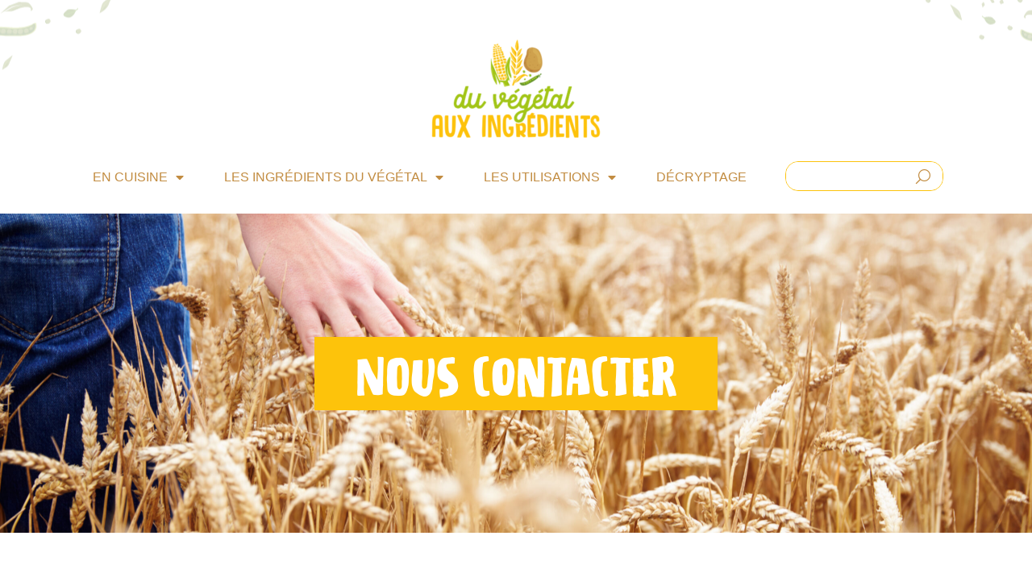

--- FILE ---
content_type: text/html; charset=UTF-8
request_url: https://duvegetalauxingredients.fr/contact/
body_size: 13509
content:
<!doctype html>
<html lang="fr-FR" prefix="og: https://ogp.me/ns#">
<head>
	<meta charset="UTF-8">
	<meta name="viewport" content="width=device-width, initial-scale=1">
	<link rel="profile" href="https://gmpg.org/xfn/11">
		<style>img:is([sizes="auto" i], [sizes^="auto," i]) { contain-intrinsic-size: 3000px 1500px }</style>
	
<!-- Optimisation des moteurs de recherche par Rank Math - https://rankmath.com/ -->
<title>Contact - Du Végétal aux Ingrédients</title>
<meta name="description" content="Contactez l&#039;équipe derrière du Végétal aux Ingrédients ! Nous sommes disponibles pour répondre à toutes vos questions autour des ingrédients."/>
<meta name="robots" content="index, follow, max-snippet:-1, max-video-preview:-1, max-image-preview:large"/>
<link rel="canonical" href="https://duvegetalauxingredients.fr/contact/" />
<meta property="og:locale" content="fr_FR" />
<meta property="og:type" content="article" />
<meta property="og:title" content="Contact - Du Végétal aux Ingrédients" />
<meta property="og:description" content="Contactez l&#039;équipe derrière du Végétal aux Ingrédients ! Nous sommes disponibles pour répondre à toutes vos questions autour des ingrédients." />
<meta property="og:url" content="https://duvegetalauxingredients.fr/contact/" />
<meta property="og:site_name" content="Du Végétal aux Ingrédients" />
<meta property="og:updated_time" content="2022-10-19T11:19:42+01:00" />
<meta property="og:image" content="https://duvegetalauxingredients.fr/wp-content/uploads/2022/09/AdobeStock_91480556_PAGE-FIBRES-1024x683.jpeg" />
<meta property="og:image:secure_url" content="https://duvegetalauxingredients.fr/wp-content/uploads/2022/09/AdobeStock_91480556_PAGE-FIBRES-1024x683.jpeg" />
<meta property="og:image:width" content="800" />
<meta property="og:image:height" content="534" />
<meta property="og:image:alt" content="contact" />
<meta property="og:image:type" content="image/jpeg" />
<meta property="article:published_time" content="2022-09-21T14:39:49+01:00" />
<meta property="article:modified_time" content="2022-10-19T11:19:42+01:00" />
<meta name="twitter:card" content="summary_large_image" />
<meta name="twitter:title" content="Contact - Du Végétal aux Ingrédients" />
<meta name="twitter:description" content="Contactez l&#039;équipe derrière du Végétal aux Ingrédients ! Nous sommes disponibles pour répondre à toutes vos questions autour des ingrédients." />
<meta name="twitter:image" content="https://duvegetalauxingredients.fr/wp-content/uploads/2022/09/AdobeStock_91480556_PAGE-FIBRES-1024x683.jpeg" />
<meta name="twitter:label1" content="Temps de lecture" />
<meta name="twitter:data1" content="Moins d’une minute" />
<script type="application/ld+json" class="rank-math-schema">{"@context":"https://schema.org","@graph":[{"@type":"Organization","@id":"https://duvegetalauxingredients.fr/#organization","name":"Du V\u00e9g\u00e9tal aux Ingr\u00e9dients","url":"https://duvegetalauxingredients.fr","logo":{"@type":"ImageObject","@id":"https://duvegetalauxingredients.fr/#logo","url":"https://duvegetalauxingredients.fr/wp-content/uploads/2021/11/USIPA_logo_duvegetalauxingredients.png","contentUrl":"https://duvegetalauxingredients.fr/wp-content/uploads/2021/11/USIPA_logo_duvegetalauxingredients.png","caption":"Du V\u00e9g\u00e9tal aux Ingr\u00e9dients","inLanguage":"fr-FR","width":"449","height":"300"}},{"@type":"WebSite","@id":"https://duvegetalauxingredients.fr/#website","url":"https://duvegetalauxingredients.fr","name":"Du V\u00e9g\u00e9tal aux Ingr\u00e9dients","publisher":{"@id":"https://duvegetalauxingredients.fr/#organization"},"inLanguage":"fr-FR"},{"@type":"ImageObject","@id":"https://duvegetalauxingredients.fr/wp-content/uploads/2022/09/AdobeStock_91480556_PAGE-FIBRES-scaled.jpeg","url":"https://duvegetalauxingredients.fr/wp-content/uploads/2022/09/AdobeStock_91480556_PAGE-FIBRES-scaled.jpeg","width":"2560","height":"1707","inLanguage":"fr-FR"},{"@type":"WebPage","@id":"https://duvegetalauxingredients.fr/contact/#webpage","url":"https://duvegetalauxingredients.fr/contact/","name":"Contact - Du V\u00e9g\u00e9tal aux Ingr\u00e9dients","datePublished":"2022-09-21T14:39:49+01:00","dateModified":"2022-10-19T11:19:42+01:00","isPartOf":{"@id":"https://duvegetalauxingredients.fr/#website"},"primaryImageOfPage":{"@id":"https://duvegetalauxingredients.fr/wp-content/uploads/2022/09/AdobeStock_91480556_PAGE-FIBRES-scaled.jpeg"},"inLanguage":"fr-FR"},{"@type":"Person","@id":"https://duvegetalauxingredients.fr/author/julien/","name":"Julien Pitras","url":"https://duvegetalauxingredients.fr/author/julien/","image":{"@type":"ImageObject","@id":"https://secure.gravatar.com/avatar/ee77c3812b96799a439ddc2eb4c2fbc8af1bf55080c91d7dac23348292c4525b?s=96&amp;d=mm&amp;r=g","url":"https://secure.gravatar.com/avatar/ee77c3812b96799a439ddc2eb4c2fbc8af1bf55080c91d7dac23348292c4525b?s=96&amp;d=mm&amp;r=g","caption":"Julien Pitras","inLanguage":"fr-FR"},"worksFor":{"@id":"https://duvegetalauxingredients.fr/#organization"}},{"@type":"Article","headline":"Contact - Du V\u00e9g\u00e9tal aux Ingr\u00e9dients","keywords":"contact","datePublished":"2022-09-21T14:39:49+01:00","dateModified":"2022-10-19T11:19:42+01:00","author":{"@id":"https://duvegetalauxingredients.fr/author/julien/","name":"Julien Pitras"},"publisher":{"@id":"https://duvegetalauxingredients.fr/#organization"},"description":"Contactez l&#039;\u00e9quipe derri\u00e8re du V\u00e9g\u00e9tal aux Ingr\u00e9dients ! Nous sommes disponibles pour r\u00e9pondre \u00e0 toutes vos questions autour des ingr\u00e9dients.","name":"Contact - Du V\u00e9g\u00e9tal aux Ingr\u00e9dients","@id":"https://duvegetalauxingredients.fr/contact/#richSnippet","isPartOf":{"@id":"https://duvegetalauxingredients.fr/contact/#webpage"},"image":{"@id":"https://duvegetalauxingredients.fr/wp-content/uploads/2022/09/AdobeStock_91480556_PAGE-FIBRES-scaled.jpeg"},"inLanguage":"fr-FR","mainEntityOfPage":{"@id":"https://duvegetalauxingredients.fr/contact/#webpage"}}]}</script>
<!-- /Extension Rank Math WordPress SEO -->

<link rel="alternate" type="application/rss+xml" title="Du Végétal aux Ingrédients &raquo; Flux" href="https://duvegetalauxingredients.fr/feed/" />
<script>
window._wpemojiSettings = {"baseUrl":"https:\/\/s.w.org\/images\/core\/emoji\/16.0.1\/72x72\/","ext":".png","svgUrl":"https:\/\/s.w.org\/images\/core\/emoji\/16.0.1\/svg\/","svgExt":".svg","source":{"concatemoji":"https:\/\/duvegetalauxingredients.fr\/wp-includes\/js\/wp-emoji-release.min.js?ver=520093641a419d637ab95858462adea1"}};
/*! This file is auto-generated */
!function(s,n){var o,i,e;function c(e){try{var t={supportTests:e,timestamp:(new Date).valueOf()};sessionStorage.setItem(o,JSON.stringify(t))}catch(e){}}function p(e,t,n){e.clearRect(0,0,e.canvas.width,e.canvas.height),e.fillText(t,0,0);var t=new Uint32Array(e.getImageData(0,0,e.canvas.width,e.canvas.height).data),a=(e.clearRect(0,0,e.canvas.width,e.canvas.height),e.fillText(n,0,0),new Uint32Array(e.getImageData(0,0,e.canvas.width,e.canvas.height).data));return t.every(function(e,t){return e===a[t]})}function u(e,t){e.clearRect(0,0,e.canvas.width,e.canvas.height),e.fillText(t,0,0);for(var n=e.getImageData(16,16,1,1),a=0;a<n.data.length;a++)if(0!==n.data[a])return!1;return!0}function f(e,t,n,a){switch(t){case"flag":return n(e,"\ud83c\udff3\ufe0f\u200d\u26a7\ufe0f","\ud83c\udff3\ufe0f\u200b\u26a7\ufe0f")?!1:!n(e,"\ud83c\udde8\ud83c\uddf6","\ud83c\udde8\u200b\ud83c\uddf6")&&!n(e,"\ud83c\udff4\udb40\udc67\udb40\udc62\udb40\udc65\udb40\udc6e\udb40\udc67\udb40\udc7f","\ud83c\udff4\u200b\udb40\udc67\u200b\udb40\udc62\u200b\udb40\udc65\u200b\udb40\udc6e\u200b\udb40\udc67\u200b\udb40\udc7f");case"emoji":return!a(e,"\ud83e\udedf")}return!1}function g(e,t,n,a){var r="undefined"!=typeof WorkerGlobalScope&&self instanceof WorkerGlobalScope?new OffscreenCanvas(300,150):s.createElement("canvas"),o=r.getContext("2d",{willReadFrequently:!0}),i=(o.textBaseline="top",o.font="600 32px Arial",{});return e.forEach(function(e){i[e]=t(o,e,n,a)}),i}function t(e){var t=s.createElement("script");t.src=e,t.defer=!0,s.head.appendChild(t)}"undefined"!=typeof Promise&&(o="wpEmojiSettingsSupports",i=["flag","emoji"],n.supports={everything:!0,everythingExceptFlag:!0},e=new Promise(function(e){s.addEventListener("DOMContentLoaded",e,{once:!0})}),new Promise(function(t){var n=function(){try{var e=JSON.parse(sessionStorage.getItem(o));if("object"==typeof e&&"number"==typeof e.timestamp&&(new Date).valueOf()<e.timestamp+604800&&"object"==typeof e.supportTests)return e.supportTests}catch(e){}return null}();if(!n){if("undefined"!=typeof Worker&&"undefined"!=typeof OffscreenCanvas&&"undefined"!=typeof URL&&URL.createObjectURL&&"undefined"!=typeof Blob)try{var e="postMessage("+g.toString()+"("+[JSON.stringify(i),f.toString(),p.toString(),u.toString()].join(",")+"));",a=new Blob([e],{type:"text/javascript"}),r=new Worker(URL.createObjectURL(a),{name:"wpTestEmojiSupports"});return void(r.onmessage=function(e){c(n=e.data),r.terminate(),t(n)})}catch(e){}c(n=g(i,f,p,u))}t(n)}).then(function(e){for(var t in e)n.supports[t]=e[t],n.supports.everything=n.supports.everything&&n.supports[t],"flag"!==t&&(n.supports.everythingExceptFlag=n.supports.everythingExceptFlag&&n.supports[t]);n.supports.everythingExceptFlag=n.supports.everythingExceptFlag&&!n.supports.flag,n.DOMReady=!1,n.readyCallback=function(){n.DOMReady=!0}}).then(function(){return e}).then(function(){var e;n.supports.everything||(n.readyCallback(),(e=n.source||{}).concatemoji?t(e.concatemoji):e.wpemoji&&e.twemoji&&(t(e.twemoji),t(e.wpemoji)))}))}((window,document),window._wpemojiSettings);
</script>
<style id='wp-emoji-styles-inline-css'>

	img.wp-smiley, img.emoji {
		display: inline !important;
		border: none !important;
		box-shadow: none !important;
		height: 1em !important;
		width: 1em !important;
		margin: 0 0.07em !important;
		vertical-align: -0.1em !important;
		background: none !important;
		padding: 0 !important;
	}
</style>
<style id='global-styles-inline-css'>
:root{--wp--preset--aspect-ratio--square: 1;--wp--preset--aspect-ratio--4-3: 4/3;--wp--preset--aspect-ratio--3-4: 3/4;--wp--preset--aspect-ratio--3-2: 3/2;--wp--preset--aspect-ratio--2-3: 2/3;--wp--preset--aspect-ratio--16-9: 16/9;--wp--preset--aspect-ratio--9-16: 9/16;--wp--preset--color--black: #000000;--wp--preset--color--cyan-bluish-gray: #abb8c3;--wp--preset--color--white: #ffffff;--wp--preset--color--pale-pink: #f78da7;--wp--preset--color--vivid-red: #cf2e2e;--wp--preset--color--luminous-vivid-orange: #ff6900;--wp--preset--color--luminous-vivid-amber: #fcb900;--wp--preset--color--light-green-cyan: #7bdcb5;--wp--preset--color--vivid-green-cyan: #00d084;--wp--preset--color--pale-cyan-blue: #8ed1fc;--wp--preset--color--vivid-cyan-blue: #0693e3;--wp--preset--color--vivid-purple: #9b51e0;--wp--preset--gradient--vivid-cyan-blue-to-vivid-purple: linear-gradient(135deg,rgba(6,147,227,1) 0%,rgb(155,81,224) 100%);--wp--preset--gradient--light-green-cyan-to-vivid-green-cyan: linear-gradient(135deg,rgb(122,220,180) 0%,rgb(0,208,130) 100%);--wp--preset--gradient--luminous-vivid-amber-to-luminous-vivid-orange: linear-gradient(135deg,rgba(252,185,0,1) 0%,rgba(255,105,0,1) 100%);--wp--preset--gradient--luminous-vivid-orange-to-vivid-red: linear-gradient(135deg,rgba(255,105,0,1) 0%,rgb(207,46,46) 100%);--wp--preset--gradient--very-light-gray-to-cyan-bluish-gray: linear-gradient(135deg,rgb(238,238,238) 0%,rgb(169,184,195) 100%);--wp--preset--gradient--cool-to-warm-spectrum: linear-gradient(135deg,rgb(74,234,220) 0%,rgb(151,120,209) 20%,rgb(207,42,186) 40%,rgb(238,44,130) 60%,rgb(251,105,98) 80%,rgb(254,248,76) 100%);--wp--preset--gradient--blush-light-purple: linear-gradient(135deg,rgb(255,206,236) 0%,rgb(152,150,240) 100%);--wp--preset--gradient--blush-bordeaux: linear-gradient(135deg,rgb(254,205,165) 0%,rgb(254,45,45) 50%,rgb(107,0,62) 100%);--wp--preset--gradient--luminous-dusk: linear-gradient(135deg,rgb(255,203,112) 0%,rgb(199,81,192) 50%,rgb(65,88,208) 100%);--wp--preset--gradient--pale-ocean: linear-gradient(135deg,rgb(255,245,203) 0%,rgb(182,227,212) 50%,rgb(51,167,181) 100%);--wp--preset--gradient--electric-grass: linear-gradient(135deg,rgb(202,248,128) 0%,rgb(113,206,126) 100%);--wp--preset--gradient--midnight: linear-gradient(135deg,rgb(2,3,129) 0%,rgb(40,116,252) 100%);--wp--preset--font-size--small: 13px;--wp--preset--font-size--medium: 20px;--wp--preset--font-size--large: 36px;--wp--preset--font-size--x-large: 42px;--wp--preset--spacing--20: 0.44rem;--wp--preset--spacing--30: 0.67rem;--wp--preset--spacing--40: 1rem;--wp--preset--spacing--50: 1.5rem;--wp--preset--spacing--60: 2.25rem;--wp--preset--spacing--70: 3.38rem;--wp--preset--spacing--80: 5.06rem;--wp--preset--shadow--natural: 6px 6px 9px rgba(0, 0, 0, 0.2);--wp--preset--shadow--deep: 12px 12px 50px rgba(0, 0, 0, 0.4);--wp--preset--shadow--sharp: 6px 6px 0px rgba(0, 0, 0, 0.2);--wp--preset--shadow--outlined: 6px 6px 0px -3px rgba(255, 255, 255, 1), 6px 6px rgba(0, 0, 0, 1);--wp--preset--shadow--crisp: 6px 6px 0px rgba(0, 0, 0, 1);}:root { --wp--style--global--content-size: 800px;--wp--style--global--wide-size: 1200px; }:where(body) { margin: 0; }.wp-site-blocks > .alignleft { float: left; margin-right: 2em; }.wp-site-blocks > .alignright { float: right; margin-left: 2em; }.wp-site-blocks > .aligncenter { justify-content: center; margin-left: auto; margin-right: auto; }:where(.wp-site-blocks) > * { margin-block-start: 24px; margin-block-end: 0; }:where(.wp-site-blocks) > :first-child { margin-block-start: 0; }:where(.wp-site-blocks) > :last-child { margin-block-end: 0; }:root { --wp--style--block-gap: 24px; }:root :where(.is-layout-flow) > :first-child{margin-block-start: 0;}:root :where(.is-layout-flow) > :last-child{margin-block-end: 0;}:root :where(.is-layout-flow) > *{margin-block-start: 24px;margin-block-end: 0;}:root :where(.is-layout-constrained) > :first-child{margin-block-start: 0;}:root :where(.is-layout-constrained) > :last-child{margin-block-end: 0;}:root :where(.is-layout-constrained) > *{margin-block-start: 24px;margin-block-end: 0;}:root :where(.is-layout-flex){gap: 24px;}:root :where(.is-layout-grid){gap: 24px;}.is-layout-flow > .alignleft{float: left;margin-inline-start: 0;margin-inline-end: 2em;}.is-layout-flow > .alignright{float: right;margin-inline-start: 2em;margin-inline-end: 0;}.is-layout-flow > .aligncenter{margin-left: auto !important;margin-right: auto !important;}.is-layout-constrained > .alignleft{float: left;margin-inline-start: 0;margin-inline-end: 2em;}.is-layout-constrained > .alignright{float: right;margin-inline-start: 2em;margin-inline-end: 0;}.is-layout-constrained > .aligncenter{margin-left: auto !important;margin-right: auto !important;}.is-layout-constrained > :where(:not(.alignleft):not(.alignright):not(.alignfull)){max-width: var(--wp--style--global--content-size);margin-left: auto !important;margin-right: auto !important;}.is-layout-constrained > .alignwide{max-width: var(--wp--style--global--wide-size);}body .is-layout-flex{display: flex;}.is-layout-flex{flex-wrap: wrap;align-items: center;}.is-layout-flex > :is(*, div){margin: 0;}body .is-layout-grid{display: grid;}.is-layout-grid > :is(*, div){margin: 0;}body{padding-top: 0px;padding-right: 0px;padding-bottom: 0px;padding-left: 0px;}a:where(:not(.wp-element-button)){text-decoration: underline;}:root :where(.wp-element-button, .wp-block-button__link){background-color: #32373c;border-width: 0;color: #fff;font-family: inherit;font-size: inherit;line-height: inherit;padding: calc(0.667em + 2px) calc(1.333em + 2px);text-decoration: none;}.has-black-color{color: var(--wp--preset--color--black) !important;}.has-cyan-bluish-gray-color{color: var(--wp--preset--color--cyan-bluish-gray) !important;}.has-white-color{color: var(--wp--preset--color--white) !important;}.has-pale-pink-color{color: var(--wp--preset--color--pale-pink) !important;}.has-vivid-red-color{color: var(--wp--preset--color--vivid-red) !important;}.has-luminous-vivid-orange-color{color: var(--wp--preset--color--luminous-vivid-orange) !important;}.has-luminous-vivid-amber-color{color: var(--wp--preset--color--luminous-vivid-amber) !important;}.has-light-green-cyan-color{color: var(--wp--preset--color--light-green-cyan) !important;}.has-vivid-green-cyan-color{color: var(--wp--preset--color--vivid-green-cyan) !important;}.has-pale-cyan-blue-color{color: var(--wp--preset--color--pale-cyan-blue) !important;}.has-vivid-cyan-blue-color{color: var(--wp--preset--color--vivid-cyan-blue) !important;}.has-vivid-purple-color{color: var(--wp--preset--color--vivid-purple) !important;}.has-black-background-color{background-color: var(--wp--preset--color--black) !important;}.has-cyan-bluish-gray-background-color{background-color: var(--wp--preset--color--cyan-bluish-gray) !important;}.has-white-background-color{background-color: var(--wp--preset--color--white) !important;}.has-pale-pink-background-color{background-color: var(--wp--preset--color--pale-pink) !important;}.has-vivid-red-background-color{background-color: var(--wp--preset--color--vivid-red) !important;}.has-luminous-vivid-orange-background-color{background-color: var(--wp--preset--color--luminous-vivid-orange) !important;}.has-luminous-vivid-amber-background-color{background-color: var(--wp--preset--color--luminous-vivid-amber) !important;}.has-light-green-cyan-background-color{background-color: var(--wp--preset--color--light-green-cyan) !important;}.has-vivid-green-cyan-background-color{background-color: var(--wp--preset--color--vivid-green-cyan) !important;}.has-pale-cyan-blue-background-color{background-color: var(--wp--preset--color--pale-cyan-blue) !important;}.has-vivid-cyan-blue-background-color{background-color: var(--wp--preset--color--vivid-cyan-blue) !important;}.has-vivid-purple-background-color{background-color: var(--wp--preset--color--vivid-purple) !important;}.has-black-border-color{border-color: var(--wp--preset--color--black) !important;}.has-cyan-bluish-gray-border-color{border-color: var(--wp--preset--color--cyan-bluish-gray) !important;}.has-white-border-color{border-color: var(--wp--preset--color--white) !important;}.has-pale-pink-border-color{border-color: var(--wp--preset--color--pale-pink) !important;}.has-vivid-red-border-color{border-color: var(--wp--preset--color--vivid-red) !important;}.has-luminous-vivid-orange-border-color{border-color: var(--wp--preset--color--luminous-vivid-orange) !important;}.has-luminous-vivid-amber-border-color{border-color: var(--wp--preset--color--luminous-vivid-amber) !important;}.has-light-green-cyan-border-color{border-color: var(--wp--preset--color--light-green-cyan) !important;}.has-vivid-green-cyan-border-color{border-color: var(--wp--preset--color--vivid-green-cyan) !important;}.has-pale-cyan-blue-border-color{border-color: var(--wp--preset--color--pale-cyan-blue) !important;}.has-vivid-cyan-blue-border-color{border-color: var(--wp--preset--color--vivid-cyan-blue) !important;}.has-vivid-purple-border-color{border-color: var(--wp--preset--color--vivid-purple) !important;}.has-vivid-cyan-blue-to-vivid-purple-gradient-background{background: var(--wp--preset--gradient--vivid-cyan-blue-to-vivid-purple) !important;}.has-light-green-cyan-to-vivid-green-cyan-gradient-background{background: var(--wp--preset--gradient--light-green-cyan-to-vivid-green-cyan) !important;}.has-luminous-vivid-amber-to-luminous-vivid-orange-gradient-background{background: var(--wp--preset--gradient--luminous-vivid-amber-to-luminous-vivid-orange) !important;}.has-luminous-vivid-orange-to-vivid-red-gradient-background{background: var(--wp--preset--gradient--luminous-vivid-orange-to-vivid-red) !important;}.has-very-light-gray-to-cyan-bluish-gray-gradient-background{background: var(--wp--preset--gradient--very-light-gray-to-cyan-bluish-gray) !important;}.has-cool-to-warm-spectrum-gradient-background{background: var(--wp--preset--gradient--cool-to-warm-spectrum) !important;}.has-blush-light-purple-gradient-background{background: var(--wp--preset--gradient--blush-light-purple) !important;}.has-blush-bordeaux-gradient-background{background: var(--wp--preset--gradient--blush-bordeaux) !important;}.has-luminous-dusk-gradient-background{background: var(--wp--preset--gradient--luminous-dusk) !important;}.has-pale-ocean-gradient-background{background: var(--wp--preset--gradient--pale-ocean) !important;}.has-electric-grass-gradient-background{background: var(--wp--preset--gradient--electric-grass) !important;}.has-midnight-gradient-background{background: var(--wp--preset--gradient--midnight) !important;}.has-small-font-size{font-size: var(--wp--preset--font-size--small) !important;}.has-medium-font-size{font-size: var(--wp--preset--font-size--medium) !important;}.has-large-font-size{font-size: var(--wp--preset--font-size--large) !important;}.has-x-large-font-size{font-size: var(--wp--preset--font-size--x-large) !important;}
:root :where(.wp-block-pullquote){font-size: 1.5em;line-height: 1.6;}
</style>
<link rel='stylesheet' id='hello-elementor-css' href='https://duvegetalauxingredients.fr/wp-content/themes/hello-elementor/assets/css/reset.css?ver=3.4.5' media='all' />
<link rel='stylesheet' id='hello-elementor-theme-style-css' href='https://duvegetalauxingredients.fr/wp-content/themes/hello-elementor/assets/css/theme.css?ver=3.4.5' media='all' />
<link rel='stylesheet' id='chld_thm_cfg_child-css' href='https://duvegetalauxingredients.fr/wp-content/themes/hello-elementor-child/style.css?ver=2.5.0.1653471589' media='all' />
<link rel='stylesheet' id='hello-elementor-header-footer-css' href='https://duvegetalauxingredients.fr/wp-content/themes/hello-elementor/assets/css/header-footer.css?ver=3.4.5' media='all' />
<link rel='stylesheet' id='elementor-frontend-css' href='https://duvegetalauxingredients.fr/wp-content/plugins/elementor/assets/css/frontend.min.css?ver=3.32.5' media='all' />
<link rel='stylesheet' id='widget-image-css' href='https://duvegetalauxingredients.fr/wp-content/plugins/elementor/assets/css/widget-image.min.css?ver=3.32.5' media='all' />
<link rel='stylesheet' id='widget-nav-menu-css' href='https://duvegetalauxingredients.fr/wp-content/plugins/elementor-pro/assets/css/widget-nav-menu.min.css?ver=3.32.3' media='all' />
<link rel='stylesheet' id='e-animation-sink-css' href='https://duvegetalauxingredients.fr/wp-content/plugins/elementor/assets/lib/animations/styles/e-animation-sink.min.css?ver=3.32.5' media='all' />
<link rel='stylesheet' id='widget-social-icons-css' href='https://duvegetalauxingredients.fr/wp-content/plugins/elementor/assets/css/widget-social-icons.min.css?ver=3.32.5' media='all' />
<link rel='stylesheet' id='e-apple-webkit-css' href='https://duvegetalauxingredients.fr/wp-content/plugins/elementor/assets/css/conditionals/apple-webkit.min.css?ver=3.32.5' media='all' />
<link rel='stylesheet' id='elementor-icons-css' href='https://duvegetalauxingredients.fr/wp-content/plugins/elementor/assets/lib/eicons/css/elementor-icons.min.css?ver=5.44.0' media='all' />
<link rel='stylesheet' id='elementor-post-73-css' href='https://duvegetalauxingredients.fr/wp-content/uploads/elementor/css/post-73.css?ver=1764323596' media='all' />
<link rel='stylesheet' id='font-awesome-5-all-css' href='https://duvegetalauxingredients.fr/wp-content/plugins/elementor/assets/lib/font-awesome/css/all.min.css?ver=3.32.5' media='all' />
<link rel='stylesheet' id='font-awesome-4-shim-css' href='https://duvegetalauxingredients.fr/wp-content/plugins/elementor/assets/lib/font-awesome/css/v4-shims.min.css?ver=3.32.5' media='all' />
<link rel='stylesheet' id='elementor-select2-css' href='https://duvegetalauxingredients.fr/wp-content/plugins/elementor/assets/lib/e-select2/css/e-select2.min.css?ver=4.0.6-rc.1' media='all' />
<link rel='stylesheet' id='namogo-icons-css' href='https://duvegetalauxingredients.fr/wp-content/plugins/elementor-extras/assets/lib/nicons/css/nicons.css?ver=2.2.52' media='all' />
<link rel='stylesheet' id='elementor-extras-frontend-css' href='https://duvegetalauxingredients.fr/wp-content/plugins/elementor-extras/assets/css/frontend.min.css?ver=2.2.52' media='all' />
<link rel='stylesheet' id='pp-extensions-css' href='https://duvegetalauxingredients.fr/wp-content/plugins/powerpack-elements/assets/css/min/extensions.min.css?ver=2.12.13' media='all' />
<link rel='stylesheet' id='pp-tooltip-css' href='https://duvegetalauxingredients.fr/wp-content/plugins/powerpack-elements/assets/css/min/tooltip.min.css?ver=2.12.13' media='all' />
<link rel='stylesheet' id='widget-heading-css' href='https://duvegetalauxingredients.fr/wp-content/plugins/elementor/assets/css/widget-heading.min.css?ver=3.32.5' media='all' />
<link rel='stylesheet' id='widget-form-css' href='https://duvegetalauxingredients.fr/wp-content/plugins/elementor-pro/assets/css/widget-form.min.css?ver=3.32.3' media='all' />
<link rel='stylesheet' id='elementor-post-2260-css' href='https://duvegetalauxingredients.fr/wp-content/uploads/elementor/css/post-2260.css?ver=1764326249' media='all' />
<link rel='stylesheet' id='elementor-post-112-css' href='https://duvegetalauxingredients.fr/wp-content/uploads/elementor/css/post-112.css?ver=1764323597' media='all' />
<link rel='stylesheet' id='elementor-post-203-css' href='https://duvegetalauxingredients.fr/wp-content/uploads/elementor/css/post-203.css?ver=1764323597' media='all' />
<link rel='stylesheet' id='site-reviews-css' href='https://duvegetalauxingredients.fr/wp-content/plugins/site-reviews/assets/styles/default.css?ver=7.2.13' media='all' />
<style id='site-reviews-inline-css'>
:root{--glsr-star-empty:url(https://duvegetalauxingredients.fr/wp-content/plugins/site-reviews/assets/images/stars/default/star-empty.svg);--glsr-star-error:url(https://duvegetalauxingredients.fr/wp-content/plugins/site-reviews/assets/images/stars/default/star-error.svg);--glsr-star-full:url(https://duvegetalauxingredients.fr/wp-content/plugins/site-reviews/assets/images/stars/default/star-full.svg);--glsr-star-half:url(https://duvegetalauxingredients.fr/wp-content/plugins/site-reviews/assets/images/stars/default/star-half.svg)}

</style>
<link rel='stylesheet' id='elementor-gf-local-roboto-css' href='https://duvegetalauxingredients.fr/wp-content/uploads/elementor/google-fonts/css/roboto.css?ver=1742993549' media='all' />
<link rel='stylesheet' id='elementor-icons-shared-0-css' href='https://duvegetalauxingredients.fr/wp-content/plugins/elementor/assets/lib/font-awesome/css/fontawesome.min.css?ver=5.15.3' media='all' />
<link rel='stylesheet' id='elementor-icons-fa-solid-css' href='https://duvegetalauxingredients.fr/wp-content/plugins/elementor/assets/lib/font-awesome/css/solid.min.css?ver=5.15.3' media='all' />
<link rel='stylesheet' id='elementor-icons-fa-brands-css' href='https://duvegetalauxingredients.fr/wp-content/plugins/elementor/assets/lib/font-awesome/css/brands.min.css?ver=5.15.3' media='all' />
<script id="jquery-core-js-extra">
var pp = {"ajax_url":"https:\/\/duvegetalauxingredients.fr\/wp-admin\/admin-ajax.php"};
</script>
<script src="https://duvegetalauxingredients.fr/wp-includes/js/jquery/jquery.min.js?ver=3.7.1" id="jquery-core-js"></script>
<script src="https://duvegetalauxingredients.fr/wp-includes/js/jquery/jquery-migrate.min.js?ver=3.4.1" id="jquery-migrate-js"></script>
<script src="https://duvegetalauxingredients.fr/wp-content/plugins/elementor/assets/lib/font-awesome/js/v4-shims.min.js?ver=3.32.5" id="font-awesome-4-shim-js"></script>
<link rel="https://api.w.org/" href="https://duvegetalauxingredients.fr/wp-json/" /><link rel="alternate" title="JSON" type="application/json" href="https://duvegetalauxingredients.fr/wp-json/wp/v2/pages/2260" /><link rel="alternate" title="oEmbed (JSON)" type="application/json+oembed" href="https://duvegetalauxingredients.fr/wp-json/oembed/1.0/embed?url=https%3A%2F%2Fduvegetalauxingredients.fr%2Fcontact%2F" />
<link rel="alternate" title="oEmbed (XML)" type="text/xml+oembed" href="https://duvegetalauxingredients.fr/wp-json/oembed/1.0/embed?url=https%3A%2F%2Fduvegetalauxingredients.fr%2Fcontact%2F&#038;format=xml" />
<meta name="generator" content="Elementor 3.32.5; features: additional_custom_breakpoints; settings: css_print_method-external, google_font-enabled, font_display-auto">
<!-- Global site tag (gtag.js) - Google Analytics -->
<script async src="https://www.googletagmanager.com/gtag/js?id=UA-242581116-1"></script>
<script>
  window.dataLayer = window.dataLayer || [];
  function gtag(){dataLayer.push(arguments);}
  gtag('js', new Date());

  gtag('config', 'UA-242581116-1');
</script>

			<style>
				.e-con.e-parent:nth-of-type(n+4):not(.e-lazyloaded):not(.e-no-lazyload),
				.e-con.e-parent:nth-of-type(n+4):not(.e-lazyloaded):not(.e-no-lazyload) * {
					background-image: none !important;
				}
				@media screen and (max-height: 1024px) {
					.e-con.e-parent:nth-of-type(n+3):not(.e-lazyloaded):not(.e-no-lazyload),
					.e-con.e-parent:nth-of-type(n+3):not(.e-lazyloaded):not(.e-no-lazyload) * {
						background-image: none !important;
					}
				}
				@media screen and (max-height: 640px) {
					.e-con.e-parent:nth-of-type(n+2):not(.e-lazyloaded):not(.e-no-lazyload),
					.e-con.e-parent:nth-of-type(n+2):not(.e-lazyloaded):not(.e-no-lazyload) * {
						background-image: none !important;
					}
				}
			</style>
			<link rel="icon" href="https://duvegetalauxingredients.fr/wp-content/uploads/2020/04/favicon-150x150.png" sizes="32x32" />
<link rel="icon" href="https://duvegetalauxingredients.fr/wp-content/uploads/2020/04/favicon-300x300.png" sizes="192x192" />
<link rel="apple-touch-icon" href="https://duvegetalauxingredients.fr/wp-content/uploads/2020/04/favicon-300x300.png" />
<meta name="msapplication-TileImage" content="https://duvegetalauxingredients.fr/wp-content/uploads/2020/04/favicon-300x300.png" />
</head>
<body data-rsssl=1 class="wp-singular page-template-default page page-id-2260 wp-custom-logo wp-embed-responsive wp-theme-hello-elementor wp-child-theme-hello-elementor-child hello-elementor-default elementor-default elementor-kit-73 elementor-page elementor-page-2260">


<a class="skip-link screen-reader-text" href="#content">Aller au contenu</a>

		<header data-elementor-type="header" data-elementor-id="112" class="elementor elementor-112 elementor-location-header" data-elementor-post-type="elementor_library">
					<section class="elementor-section elementor-top-section elementor-element elementor-element-d37e7fe elementor-section-height-min-height elementor-section-boxed elementor-section-height-default elementor-section-items-middle" data-id="d37e7fe" data-element_type="section" data-settings="{&quot;background_background&quot;:&quot;classic&quot;}">
						<div class="elementor-container elementor-column-gap-default">
					<div class="elementor-column elementor-col-100 elementor-top-column elementor-element elementor-element-ce030cb" data-id="ce030cb" data-element_type="column">
			<div class="elementor-widget-wrap elementor-element-populated">
						<div class="elementor-element elementor-element-458dcc9 elementor-widget elementor-widget-theme-site-logo elementor-widget-image" data-id="458dcc9" data-element_type="widget" data-widget_type="theme-site-logo.default">
				<div class="elementor-widget-container">
											<a href="https://duvegetalauxingredients.fr">
			<img fetchpriority="high" width="300" height="200" src="https://duvegetalauxingredients.fr/wp-content/uploads/2021/11/USIPA_logo_duvegetalauxingredients-300x200.png" class="attachment-medium size-medium wp-image-99" alt="logo du vegetal aux ingredients" srcset="https://duvegetalauxingredients.fr/wp-content/uploads/2021/11/USIPA_logo_duvegetalauxingredients-300x200.png 300w, https://duvegetalauxingredients.fr/wp-content/uploads/2021/11/USIPA_logo_duvegetalauxingredients.png 449w" sizes="(max-width: 300px) 100vw, 300px" />				</a>
											</div>
				</div>
				<section class="elementor-section elementor-inner-section elementor-element elementor-element-b0a17d1 elementor-reverse-tablet elementor-reverse-mobile elementor-section-boxed elementor-section-height-default elementor-section-height-default" data-id="b0a17d1" data-element_type="section">
						<div class="elementor-container elementor-column-gap-default">
					<div class="elementor-column elementor-col-50 elementor-inner-column elementor-element elementor-element-97caf06" data-id="97caf06" data-element_type="column">
			<div class="elementor-widget-wrap elementor-element-populated">
						<div class="elementor-element elementor-element-d0549fe elementor-nav-menu__text-align-center elementor-nav-menu--stretch elementor-nav-menu--dropdown-tablet elementor-nav-menu--toggle elementor-nav-menu--burger elementor-widget elementor-widget-nav-menu" data-id="d0549fe" data-element_type="widget" data-settings="{&quot;full_width&quot;:&quot;stretch&quot;,&quot;layout&quot;:&quot;horizontal&quot;,&quot;submenu_icon&quot;:{&quot;value&quot;:&quot;&lt;i class=\&quot;fas fa-caret-down\&quot; aria-hidden=\&quot;true\&quot;&gt;&lt;\/i&gt;&quot;,&quot;library&quot;:&quot;fa-solid&quot;},&quot;toggle&quot;:&quot;burger&quot;}" data-widget_type="nav-menu.default">
				<div class="elementor-widget-container">
								<nav aria-label="Menu" class="elementor-nav-menu--main elementor-nav-menu__container elementor-nav-menu--layout-horizontal e--pointer-none">
				<ul id="menu-1-d0549fe" class="elementor-nav-menu"><li class="menu-item menu-item-type-custom menu-item-object-custom menu-item-has-children menu-item-108"><a href="#" class="elementor-item elementor-item-anchor">En cuisine</a>
<ul class="sub-menu elementor-nav-menu--dropdown">
	<li class="menu-item menu-item-type-post_type menu-item-object-page menu-item-1335"><a href="https://duvegetalauxingredients.fr/recettes/" class="elementor-sub-item">Recettes</a></li>
	<li class="menu-item menu-item-type-post_type menu-item-object-page menu-item-2299"><a href="https://duvegetalauxingredients.fr/astuces/" class="elementor-sub-item">Astuces</a></li>
</ul>
</li>
<li class="menu-item menu-item-type-post_type menu-item-object-page menu-item-has-children menu-item-2570"><a href="https://duvegetalauxingredients.fr/les-ingredients-du-vegetal-ont-du-talent/" class="elementor-item">Les ingrédients du végétal</a>
<ul class="sub-menu elementor-nav-menu--dropdown">
	<li class="menu-item menu-item-type-post_type menu-item-object-page menu-item-1351"><a href="https://duvegetalauxingredients.fr/les-ingredients-du-vegetal-ont-du-talent/amidon/" class="elementor-sub-item">Amidons</a></li>
	<li class="menu-item menu-item-type-post_type menu-item-object-page menu-item-1350"><a href="https://duvegetalauxingredients.fr/les-ingredients-du-vegetal-ont-du-talent/glucoses/" class="elementor-sub-item">Glucoses</a></li>
	<li class="menu-item menu-item-type-post_type menu-item-object-page menu-item-1349"><a href="https://duvegetalauxingredients.fr/les-ingredients-du-vegetal-ont-du-talent/proteines-vegetales/" class="elementor-sub-item">Protéines végétales</a></li>
	<li class="menu-item menu-item-type-post_type menu-item-object-page menu-item-1348"><a href="https://duvegetalauxingredients.fr/les-ingredients-du-vegetal-ont-du-talent/maltodextrines/" class="elementor-sub-item">Maltodextrines</a></li>
	<li class="menu-item menu-item-type-post_type menu-item-object-page menu-item-1347"><a href="https://duvegetalauxingredients.fr/les-ingredients-du-vegetal-ont-du-talent/fibres-alimentaires/" class="elementor-sub-item">Fibres</a></li>
	<li class="menu-item menu-item-type-post_type menu-item-object-page menu-item-1346"><a href="https://duvegetalauxingredients.fr/les-ingredients-du-vegetal-ont-du-talent/germes/" class="elementor-sub-item">Germes</a></li>
	<li class="menu-item menu-item-type-post_type menu-item-object-page menu-item-1355"><a href="https://duvegetalauxingredients.fr/les-ingredients-du-vegetal-ont-du-talent/polyols/" class="elementor-sub-item">Polyols</a></li>
	<li class="menu-item menu-item-type-post_type menu-item-object-page menu-item-1357"><a href="https://duvegetalauxingredients.fr/les-ingredients-du-vegetal-ont-du-talent/ou-acheter-les-ingredients-du-vegetal/" class="elementor-sub-item">Où les acheter ?</a></li>
</ul>
</li>
<li class="menu-item menu-item-type-custom menu-item-object-custom menu-item-has-children menu-item-110"><a href="#" class="elementor-item elementor-item-anchor">Les utilisations</a>
<ul class="sub-menu elementor-nav-menu--dropdown">
	<li class="menu-item menu-item-type-post_type menu-item-object-page menu-item-1813"><a href="https://duvegetalauxingredients.fr/les-ingredients-du-vegetal-au-quotidien/" class="elementor-sub-item">Au quotidien</a></li>
	<li class="menu-item menu-item-type-post_type menu-item-object-page menu-item-1812"><a href="https://duvegetalauxingredients.fr/chez-lartisan-ingredients-du-vegetal/" class="elementor-sub-item">Chez l’artisan</a></li>
	<li class="menu-item menu-item-type-post_type menu-item-object-page menu-item-1810"><a href="https://duvegetalauxingredients.fr/alimentation-specialisee/" class="elementor-sub-item">Alimentation spécialisée</a></li>
	<li class="menu-item menu-item-type-post_type menu-item-object-page menu-item-1811"><a href="https://duvegetalauxingredients.fr/alimentation-plus-vegetale/" class="elementor-sub-item">Alimentation végétale</a></li>
</ul>
</li>
<li class="menu-item menu-item-type-post_type menu-item-object-page menu-item-2237"><a href="https://duvegetalauxingredients.fr/decryptage-ingredients-du-vegetal/" class="elementor-item">Décryptage</a></li>
</ul>			</nav>
					<div class="elementor-menu-toggle" role="button" tabindex="0" aria-label="Permuter le menu" aria-expanded="false">
			<i aria-hidden="true" role="presentation" class="elementor-menu-toggle__icon--open fas fa-align-right"></i><i aria-hidden="true" role="presentation" class="elementor-menu-toggle__icon--close eicon-close"></i>		</div>
					<nav class="elementor-nav-menu--dropdown elementor-nav-menu__container" aria-hidden="true">
				<ul id="menu-2-d0549fe" class="elementor-nav-menu"><li class="menu-item menu-item-type-custom menu-item-object-custom menu-item-has-children menu-item-108"><a href="#" class="elementor-item elementor-item-anchor" tabindex="-1">En cuisine</a>
<ul class="sub-menu elementor-nav-menu--dropdown">
	<li class="menu-item menu-item-type-post_type menu-item-object-page menu-item-1335"><a href="https://duvegetalauxingredients.fr/recettes/" class="elementor-sub-item" tabindex="-1">Recettes</a></li>
	<li class="menu-item menu-item-type-post_type menu-item-object-page menu-item-2299"><a href="https://duvegetalauxingredients.fr/astuces/" class="elementor-sub-item" tabindex="-1">Astuces</a></li>
</ul>
</li>
<li class="menu-item menu-item-type-post_type menu-item-object-page menu-item-has-children menu-item-2570"><a href="https://duvegetalauxingredients.fr/les-ingredients-du-vegetal-ont-du-talent/" class="elementor-item" tabindex="-1">Les ingrédients du végétal</a>
<ul class="sub-menu elementor-nav-menu--dropdown">
	<li class="menu-item menu-item-type-post_type menu-item-object-page menu-item-1351"><a href="https://duvegetalauxingredients.fr/les-ingredients-du-vegetal-ont-du-talent/amidon/" class="elementor-sub-item" tabindex="-1">Amidons</a></li>
	<li class="menu-item menu-item-type-post_type menu-item-object-page menu-item-1350"><a href="https://duvegetalauxingredients.fr/les-ingredients-du-vegetal-ont-du-talent/glucoses/" class="elementor-sub-item" tabindex="-1">Glucoses</a></li>
	<li class="menu-item menu-item-type-post_type menu-item-object-page menu-item-1349"><a href="https://duvegetalauxingredients.fr/les-ingredients-du-vegetal-ont-du-talent/proteines-vegetales/" class="elementor-sub-item" tabindex="-1">Protéines végétales</a></li>
	<li class="menu-item menu-item-type-post_type menu-item-object-page menu-item-1348"><a href="https://duvegetalauxingredients.fr/les-ingredients-du-vegetal-ont-du-talent/maltodextrines/" class="elementor-sub-item" tabindex="-1">Maltodextrines</a></li>
	<li class="menu-item menu-item-type-post_type menu-item-object-page menu-item-1347"><a href="https://duvegetalauxingredients.fr/les-ingredients-du-vegetal-ont-du-talent/fibres-alimentaires/" class="elementor-sub-item" tabindex="-1">Fibres</a></li>
	<li class="menu-item menu-item-type-post_type menu-item-object-page menu-item-1346"><a href="https://duvegetalauxingredients.fr/les-ingredients-du-vegetal-ont-du-talent/germes/" class="elementor-sub-item" tabindex="-1">Germes</a></li>
	<li class="menu-item menu-item-type-post_type menu-item-object-page menu-item-1355"><a href="https://duvegetalauxingredients.fr/les-ingredients-du-vegetal-ont-du-talent/polyols/" class="elementor-sub-item" tabindex="-1">Polyols</a></li>
	<li class="menu-item menu-item-type-post_type menu-item-object-page menu-item-1357"><a href="https://duvegetalauxingredients.fr/les-ingredients-du-vegetal-ont-du-talent/ou-acheter-les-ingredients-du-vegetal/" class="elementor-sub-item" tabindex="-1">Où les acheter ?</a></li>
</ul>
</li>
<li class="menu-item menu-item-type-custom menu-item-object-custom menu-item-has-children menu-item-110"><a href="#" class="elementor-item elementor-item-anchor" tabindex="-1">Les utilisations</a>
<ul class="sub-menu elementor-nav-menu--dropdown">
	<li class="menu-item menu-item-type-post_type menu-item-object-page menu-item-1813"><a href="https://duvegetalauxingredients.fr/les-ingredients-du-vegetal-au-quotidien/" class="elementor-sub-item" tabindex="-1">Au quotidien</a></li>
	<li class="menu-item menu-item-type-post_type menu-item-object-page menu-item-1812"><a href="https://duvegetalauxingredients.fr/chez-lartisan-ingredients-du-vegetal/" class="elementor-sub-item" tabindex="-1">Chez l’artisan</a></li>
	<li class="menu-item menu-item-type-post_type menu-item-object-page menu-item-1810"><a href="https://duvegetalauxingredients.fr/alimentation-specialisee/" class="elementor-sub-item" tabindex="-1">Alimentation spécialisée</a></li>
	<li class="menu-item menu-item-type-post_type menu-item-object-page menu-item-1811"><a href="https://duvegetalauxingredients.fr/alimentation-plus-vegetale/" class="elementor-sub-item" tabindex="-1">Alimentation végétale</a></li>
</ul>
</li>
<li class="menu-item menu-item-type-post_type menu-item-object-page menu-item-2237"><a href="https://duvegetalauxingredients.fr/decryptage-ingredients-du-vegetal/" class="elementor-item" tabindex="-1">Décryptage</a></li>
</ul>			</nav>
						</div>
				</div>
					</div>
		</div>
				<div class="elementor-column elementor-col-50 elementor-inner-column elementor-element elementor-element-600d40c" data-id="600d40c" data-element_type="column">
			<div class="elementor-widget-wrap elementor-element-populated">
						<div class="elementor-element elementor-element-3ced31a ee-search-form-spacing--collapse ee-search-form-icon--search ee-grid-columns-3 ee-grid-columns-tablet-2 ee-grid-columns-mobile-1 elementor-widget elementor-widget-ee-search-form" data-id="3ced31a" data-element_type="widget" data-settings="{&quot;columns&quot;:&quot;3&quot;,&quot;columns_tablet&quot;:&quot;2&quot;,&quot;columns_mobile&quot;:&quot;1&quot;}" data-widget_type="ee-search-form.classic">
				<div class="elementor-widget-container">
					<form class="ee-form ee-search-form ee-search-form-skin--classic" role="search" action="https://duvegetalauxingredients.fr" method="get" value="">
			<input type="hidden" class="ee-form__field__control--sent" name="ee_search_query" value="" /><div class="ee-search-form__container"><div class="ee-form__fields ee-search-form__fields">
			<div class="ee-form__field ee-form__field--input ee-form__field--search ee-search-form__field">
			<input placeholder="" class="ee-search-form__input ee-form__field__control ee-form__field__control--search ee-form__field__control--text ee-form__field__control--sent ee-form__field__control--input" type="search" name="s" title="Search" value="">
		</div>		</div><button class="ee-search-form__submit ee-form__field__control ee-form__field__control--submit ee-form__field__control--text ee-form__field__control--sent ee-form__field__control--button ee-search-form__control--icon" type="submit">
			<span class="elementor-screen-only">Search</span><i class="ee-search-form__icon nicon nicon-search" aria-hidden="true"></i>		</button></div></form>				</div>
				</div>
					</div>
		</div>
					</div>
		</section>
					</div>
		</div>
					</div>
		</section>
				</header>
		
<main id="content" class="site-main post-2260 page type-page status-publish has-post-thumbnail hentry">

	
	<div class="page-content">
				<div data-elementor-type="wp-page" data-elementor-id="2260" class="elementor elementor-2260" data-elementor-post-type="page">
						<section class="elementor-section elementor-top-section elementor-element elementor-element-038d8e0 elementor-section-height-min-height elementor-section-boxed elementor-section-height-default elementor-section-items-middle" data-id="038d8e0" data-element_type="section" data-settings="{&quot;background_background&quot;:&quot;classic&quot;}">
							<div class="elementor-background-overlay"></div>
							<div class="elementor-container elementor-column-gap-default">
					<div class="elementor-column elementor-col-100 elementor-top-column elementor-element elementor-element-47076f6" data-id="47076f6" data-element_type="column">
			<div class="elementor-widget-wrap elementor-element-populated">
						<div class="elementor-element elementor-element-36e598e elementor-widget__width-auto elementor-widget elementor-widget-heading" data-id="36e598e" data-element_type="widget" data-widget_type="heading.default">
				<div class="elementor-widget-container">
					<h1 class="elementor-heading-title elementor-size-default">Nous contacter</h1>				</div>
				</div>
					</div>
		</div>
					</div>
		</section>
				<section class="elementor-section elementor-top-section elementor-element elementor-element-3835464 elementor-section-boxed elementor-section-height-default elementor-section-height-default" data-id="3835464" data-element_type="section" data-settings="{&quot;background_background&quot;:&quot;classic&quot;}">
							<div class="elementor-background-overlay"></div>
							<div class="elementor-container elementor-column-gap-default">
					<div class="elementor-column elementor-col-100 elementor-top-column elementor-element elementor-element-259662c" data-id="259662c" data-element_type="column">
			<div class="elementor-widget-wrap elementor-element-populated">
						<div class="elementor-element elementor-element-3e2fbfc elementor-button-align-stretch elementor-widget elementor-widget-form" data-id="3e2fbfc" data-element_type="widget" data-settings="{&quot;step_next_label&quot;:&quot;Suivant&quot;,&quot;step_previous_label&quot;:&quot;Pr\u00e9c\u00e9dent&quot;,&quot;button_width&quot;:&quot;100&quot;,&quot;step_type&quot;:&quot;number_text&quot;,&quot;step_icon_shape&quot;:&quot;circle&quot;}" data-widget_type="form.default">
				<div class="elementor-widget-container">
							<form class="elementor-form" method="post" name="Nouveau formulaire" aria-label="Nouveau formulaire">
			<input type="hidden" name="post_id" value="2260"/>
			<input type="hidden" name="form_id" value="3e2fbfc"/>
			<input type="hidden" name="referer_title" value="Contact - Du Végétal aux Ingrédients" />

							<input type="hidden" name="queried_id" value="2260"/>
			
			<div class="elementor-form-fields-wrapper elementor-labels-above">
								<div class="elementor-field-type-text elementor-field-group elementor-column elementor-field-group-name elementor-col-50 elementor-field-required">
													<input size="1" type="text" name="form_fields[name]" id="form-field-name" class="elementor-field elementor-size-sm  elementor-field-textual" placeholder="Votre nom" required="required">
											</div>
								<div class="elementor-field-type-text elementor-field-group elementor-column elementor-field-group-field_4aa6cb3 elementor-col-50 elementor-field-required">
													<input size="1" type="text" name="form_fields[field_4aa6cb3]" id="form-field-field_4aa6cb3" class="elementor-field elementor-size-sm  elementor-field-textual" placeholder="Votre prénom" required="required">
											</div>
								<div class="elementor-field-type-email elementor-field-group elementor-column elementor-field-group-email elementor-col-100 elementor-field-required">
													<input size="1" type="email" name="form_fields[email]" id="form-field-email" class="elementor-field elementor-size-sm  elementor-field-textual" placeholder="Votre email" required="required">
											</div>
								<div class="elementor-field-type-text elementor-field-group elementor-column elementor-field-group-field_811625c elementor-col-100 elementor-field-required">
													<input size="1" type="text" name="form_fields[field_811625c]" id="form-field-field_811625c" class="elementor-field elementor-size-sm  elementor-field-textual" placeholder="Sujet" required="required">
											</div>
								<div class="elementor-field-type-textarea elementor-field-group elementor-column elementor-field-group-message elementor-col-100 elementor-field-required">
					<textarea class="elementor-field-textual elementor-field  elementor-size-sm" name="form_fields[message]" id="form-field-message" rows="4" placeholder="Votre message" required="required"></textarea>				</div>
								<div class="elementor-field-group elementor-column elementor-field-type-submit elementor-col-100 e-form__buttons">
					<button class="elementor-button elementor-size-sm" type="submit">
						<span class="elementor-button-content-wrapper">
																						<span class="elementor-button-text">Envoyer</span>
													</span>
					</button>
				</div>
			</div>
		</form>
						</div>
				</div>
					</div>
		</div>
					</div>
		</section>
				</div>
		
		
			</div>

	
</main>

			<footer data-elementor-type="footer" data-elementor-id="203" class="elementor elementor-203 elementor-location-footer" data-elementor-post-type="elementor_library">
					<section class="elementor-section elementor-top-section elementor-element elementor-element-cbd7e48 elementor-section-boxed elementor-section-height-default elementor-section-height-default" data-id="cbd7e48" data-element_type="section" data-settings="{&quot;background_background&quot;:&quot;classic&quot;}">
							<div class="elementor-background-overlay"></div>
							<div class="elementor-container elementor-column-gap-default">
					<div class="elementor-column elementor-col-100 elementor-top-column elementor-element elementor-element-bf14ab7" data-id="bf14ab7" data-element_type="column">
			<div class="elementor-widget-wrap elementor-element-populated">
						<section class="elementor-section elementor-inner-section elementor-element elementor-element-84015a5 elementor-section-boxed elementor-section-height-default elementor-section-height-default" data-id="84015a5" data-element_type="section">
						<div class="elementor-container elementor-column-gap-default">
					<div class="elementor-column elementor-col-50 elementor-inner-column elementor-element elementor-element-0b4f8c8" data-id="0b4f8c8" data-element_type="column">
			<div class="elementor-widget-wrap elementor-element-populated">
						<div class="elementor-element elementor-element-d24075d elementor-widget elementor-widget-image" data-id="d24075d" data-element_type="widget" data-widget_type="image.default">
				<div class="elementor-widget-container">
																<a href="https://duvegetalauxingredients.fr">
							<img width="300" height="134" src="https://duvegetalauxingredients.fr/wp-content/uploads/2022/09/USIPA_logoblanc_duvegetalauxingredients-300x134.png" class="attachment-medium size-medium wp-image-2534" alt="" srcset="https://duvegetalauxingredients.fr/wp-content/uploads/2022/09/USIPA_logoblanc_duvegetalauxingredients-300x134.png 300w, https://duvegetalauxingredients.fr/wp-content/uploads/2022/09/USIPA_logoblanc_duvegetalauxingredients.png 650w" sizes="(max-width: 300px) 100vw, 300px" />								</a>
															</div>
				</div>
					</div>
		</div>
				<div class="elementor-column elementor-col-50 elementor-inner-column elementor-element elementor-element-bc9a2e0" data-id="bc9a2e0" data-element_type="column">
			<div class="elementor-widget-wrap elementor-element-populated">
						<div class="elementor-element elementor-element-da65023 elementor-nav-menu__align-end elementor-nav-menu--dropdown-none elementor-widget elementor-widget-nav-menu" data-id="da65023" data-element_type="widget" data-settings="{&quot;layout&quot;:&quot;horizontal&quot;,&quot;submenu_icon&quot;:{&quot;value&quot;:&quot;&lt;i class=\&quot;fas fa-caret-down\&quot; aria-hidden=\&quot;true\&quot;&gt;&lt;\/i&gt;&quot;,&quot;library&quot;:&quot;fa-solid&quot;}}" data-widget_type="nav-menu.default">
				<div class="elementor-widget-container">
								<nav aria-label="Menu" class="elementor-nav-menu--main elementor-nav-menu__container elementor-nav-menu--layout-horizontal e--pointer-none">
				<ul id="menu-1-da65023" class="elementor-nav-menu"><li class="menu-item menu-item-type-post_type menu-item-object-page menu-item-2041"><a href="https://duvegetalauxingredients.fr/questions-et-reponses-autour-des-ingredients-du-vegetal/" class="elementor-item">FAQ</a></li>
<li class="menu-item menu-item-type-post_type menu-item-object-page menu-item-2504"><a href="https://duvegetalauxingredients.fr/qui-sommes-nous/" class="elementor-item">Qui sommes-nous ?</a></li>
<li class="menu-item menu-item-type-post_type menu-item-object-page menu-item-2511"><a href="https://duvegetalauxingredients.fr/mentions-legales/" class="elementor-item">Mentions légales</a></li>
<li class="menu-item menu-item-type-post_type menu-item-object-page current-menu-item page_item page-item-2260 current_page_item menu-item-2266"><a href="https://duvegetalauxingredients.fr/contact/" aria-current="page" class="elementor-item elementor-item-active">Contact</a></li>
</ul>			</nav>
						<nav class="elementor-nav-menu--dropdown elementor-nav-menu__container" aria-hidden="true">
				<ul id="menu-2-da65023" class="elementor-nav-menu"><li class="menu-item menu-item-type-post_type menu-item-object-page menu-item-2041"><a href="https://duvegetalauxingredients.fr/questions-et-reponses-autour-des-ingredients-du-vegetal/" class="elementor-item" tabindex="-1">FAQ</a></li>
<li class="menu-item menu-item-type-post_type menu-item-object-page menu-item-2504"><a href="https://duvegetalauxingredients.fr/qui-sommes-nous/" class="elementor-item" tabindex="-1">Qui sommes-nous ?</a></li>
<li class="menu-item menu-item-type-post_type menu-item-object-page menu-item-2511"><a href="https://duvegetalauxingredients.fr/mentions-legales/" class="elementor-item" tabindex="-1">Mentions légales</a></li>
<li class="menu-item menu-item-type-post_type menu-item-object-page current-menu-item page_item page-item-2260 current_page_item menu-item-2266"><a href="https://duvegetalauxingredients.fr/contact/" aria-current="page" class="elementor-item elementor-item-active" tabindex="-1">Contact</a></li>
</ul>			</nav>
						</div>
				</div>
					</div>
		</div>
					</div>
		</section>
				<div class="elementor-element elementor-element-d90e7aa e-grid-align-right e-grid-align-mobile-right elementor-shape-rounded elementor-grid-0 elementor-widget elementor-widget-social-icons" data-id="d90e7aa" data-element_type="widget" data-widget_type="social-icons.default">
				<div class="elementor-widget-container">
							<div class="elementor-social-icons-wrapper elementor-grid" role="list">
							<span class="elementor-grid-item" role="listitem">
					<a class="elementor-icon elementor-social-icon elementor-social-icon-twitter elementor-animation-sink elementor-repeater-item-4988cb2" href="https://twitter.com/champsdelamidon" target="_blank">
						<span class="elementor-screen-only">Twitter</span>
						<i aria-hidden="true" class="fab fa-twitter"></i>					</a>
				</span>
							<span class="elementor-grid-item" role="listitem">
					<a class="elementor-icon elementor-social-icon elementor-social-icon-youtube elementor-animation-sink elementor-repeater-item-c4efc03" href="https://www.youtube.com/channel/UCdVwZrMRiq6SYSyYBTq1-6g" target="_blank">
						<span class="elementor-screen-only">Youtube</span>
						<i aria-hidden="true" class="fab fa-youtube"></i>					</a>
				</span>
					</div>
						</div>
				</div>
					</div>
		</div>
					</div>
		</section>
				</footer>
		
<script type="speculationrules">
{"prefetch":[{"source":"document","where":{"and":[{"href_matches":"\/*"},{"not":{"href_matches":["\/wp-*.php","\/wp-admin\/*","\/wp-content\/uploads\/*","\/wp-content\/*","\/wp-content\/plugins\/*","\/wp-content\/themes\/hello-elementor-child\/*","\/wp-content\/themes\/hello-elementor\/*","\/*\\?(.+)"]}},{"not":{"selector_matches":"a[rel~=\"nofollow\"]"}},{"not":{"selector_matches":".no-prefetch, .no-prefetch a"}}]},"eagerness":"conservative"}]}
</script>
			<script>
				const lazyloadRunObserver = () => {
					const lazyloadBackgrounds = document.querySelectorAll( `.e-con.e-parent:not(.e-lazyloaded)` );
					const lazyloadBackgroundObserver = new IntersectionObserver( ( entries ) => {
						entries.forEach( ( entry ) => {
							if ( entry.isIntersecting ) {
								let lazyloadBackground = entry.target;
								if( lazyloadBackground ) {
									lazyloadBackground.classList.add( 'e-lazyloaded' );
								}
								lazyloadBackgroundObserver.unobserve( entry.target );
							}
						});
					}, { rootMargin: '200px 0px 200px 0px' } );
					lazyloadBackgrounds.forEach( ( lazyloadBackground ) => {
						lazyloadBackgroundObserver.observe( lazyloadBackground );
					} );
				};
				const events = [
					'DOMContentLoaded',
					'elementor/lazyload/observe',
				];
				events.forEach( ( event ) => {
					document.addEventListener( event, lazyloadRunObserver );
				} );
			</script>
			<script src="https://duvegetalauxingredients.fr/wp-content/plugins/elementor/assets/js/webpack.runtime.min.js?ver=3.32.5" id="elementor-webpack-runtime-js"></script>
<script src="https://duvegetalauxingredients.fr/wp-content/plugins/elementor/assets/js/frontend-modules.min.js?ver=3.32.5" id="elementor-frontend-modules-js"></script>
<script src="https://duvegetalauxingredients.fr/wp-includes/js/jquery/ui/core.min.js?ver=1.13.3" id="jquery-ui-core-js"></script>
<script id="elementor-frontend-js-before">
var elementorFrontendConfig = {"environmentMode":{"edit":false,"wpPreview":false,"isScriptDebug":false},"i18n":{"shareOnFacebook":"Partager sur Facebook","shareOnTwitter":"Partager sur Twitter","pinIt":"L\u2019\u00e9pingler","download":"T\u00e9l\u00e9charger","downloadImage":"T\u00e9l\u00e9charger une image","fullscreen":"Plein \u00e9cran","zoom":"Zoom","share":"Partager","playVideo":"Lire la vid\u00e9o","previous":"Pr\u00e9c\u00e9dent","next":"Suivant","close":"Fermer","a11yCarouselPrevSlideMessage":"Diapositive pr\u00e9c\u00e9dente","a11yCarouselNextSlideMessage":"Diapositive suivante","a11yCarouselFirstSlideMessage":"Ceci est la premi\u00e8re diapositive","a11yCarouselLastSlideMessage":"Ceci est la derni\u00e8re diapositive","a11yCarouselPaginationBulletMessage":"Aller \u00e0 la diapositive"},"is_rtl":false,"breakpoints":{"xs":0,"sm":480,"md":768,"lg":1025,"xl":1440,"xxl":1600},"responsive":{"breakpoints":{"mobile":{"label":"Portrait mobile","value":767,"default_value":767,"direction":"max","is_enabled":true},"mobile_extra":{"label":"Mobile Paysage","value":880,"default_value":880,"direction":"max","is_enabled":false},"tablet":{"label":"Tablette en mode portrait","value":1024,"default_value":1024,"direction":"max","is_enabled":true},"tablet_extra":{"label":"Tablette en mode paysage","value":1200,"default_value":1200,"direction":"max","is_enabled":false},"laptop":{"label":"Portable","value":1366,"default_value":1366,"direction":"max","is_enabled":false},"widescreen":{"label":"\u00c9cran large","value":2400,"default_value":2400,"direction":"min","is_enabled":false}},"hasCustomBreakpoints":false},"version":"3.32.5","is_static":false,"experimentalFeatures":{"additional_custom_breakpoints":true,"theme_builder_v2":true,"home_screen":true,"global_classes_should_enforce_capabilities":true,"e_variables":true,"cloud-library":true,"e_opt_in_v4_page":true,"import-export-customization":true,"e_pro_variables":true},"urls":{"assets":"https:\/\/duvegetalauxingredients.fr\/wp-content\/plugins\/elementor\/assets\/","ajaxurl":"https:\/\/duvegetalauxingredients.fr\/wp-admin\/admin-ajax.php","uploadUrl":"https:\/\/duvegetalauxingredients.fr\/wp-content\/uploads"},"nonces":{"floatingButtonsClickTracking":"69609785aa"},"swiperClass":"swiper","settings":{"page":[],"editorPreferences":[]},"kit":{"active_breakpoints":["viewport_mobile","viewport_tablet"],"global_image_lightbox":"yes","lightbox_enable_counter":"yes","lightbox_enable_fullscreen":"yes","lightbox_enable_zoom":"yes","lightbox_enable_share":"yes","lightbox_title_src":"title","lightbox_description_src":"description"},"post":{"id":2260,"title":"Contact%20-%20Du%20V%C3%A9g%C3%A9tal%20aux%20Ingr%C3%A9dients","excerpt":"","featuredImage":"https:\/\/duvegetalauxingredients.fr\/wp-content\/uploads\/2022\/09\/AdobeStock_91480556_PAGE-FIBRES-1024x683.jpeg"}};
</script>
<script src="https://duvegetalauxingredients.fr/wp-content/plugins/elementor/assets/js/frontend.min.js?ver=3.32.5" id="elementor-frontend-js"></script>
<script src="https://duvegetalauxingredients.fr/wp-content/plugins/elementor-pro/assets/lib/smartmenus/jquery.smartmenus.min.js?ver=1.2.1" id="smartmenus-js"></script>
<script src="https://duvegetalauxingredients.fr/wp-content/plugins/elementor/assets/lib/e-select2/js/e-select2.full.min.js?ver=4.0.6-rc.1" id="jquery-elementor-select2-js"></script>
<script id="site-reviews-js-before">
window.hasOwnProperty("GLSR")||(window.GLSR={Event:{on:()=>{}}});GLSR.action="glsr_public_action";GLSR.addons=[];GLSR.ajaxpagination=["#wpadminbar",".site-navigation-fixed"];GLSR.ajaxurl="https://duvegetalauxingredients.fr/wp-admin/admin-ajax.php";GLSR.captcha=[];GLSR.nameprefix="site-reviews";GLSR.starsconfig={"clearable":false,tooltip:"Sélectionnez une note"};GLSR.state={"popstate":false};GLSR.text={closemodal:"Close Modal"};GLSR.urlparameter="reviews-page";GLSR.validationconfig={field:"glsr-field",form:"glsr-form","field_error":"glsr-field-is-invalid","field_hidden":"glsr-hidden","field_message":"glsr-field-error","field_required":"glsr-required","field_valid":"glsr-field-is-valid","form_error":"glsr-form-is-invalid","form_message":"glsr-form-message","form_message_failed":"glsr-form-failed","form_message_success":"glsr-form-success","input_error":"glsr-is-invalid","input_valid":"glsr-is-valid"};GLSR.validationstrings={accepted:"Ce champ doit être accepté.",between:"Cette valeur de champ doit être comprise entre %s et %s.",betweenlength:"Ce champ doit avoir entre %s et %s caractères.",email:"Ce champ requiert une adresse e-mail valide.",errors:"Veuillez corriger les erreurs de soumission.",max:"La valeur maximale pour ce champ est %s.",maxfiles:"This field allows a maximum of %s files.",maxlength:"Ce champ doit avoir au maximum %s caractères.",min:"La valeur minimale pour ce champ est %s.",minfiles:"This field requires a minimum of %s files.",minlength:"Ce champ doit avoir au minimum %s caractères.",number:"Ce champ doit être un nombre.",pattern:"Please match the requested format.",regex:"Please match the requested format.",required:"Ce champ est obligatoire.",tel:"This field requires a valid telephone number.",url:"This field requires a valid website URL (make sure it starts with http or https).",unsupported:"L’avis n’a pas pu être soumis parce que votre navigateur est trop ancien. Veuillez réessayer avec un navigateur moderne."};GLSR.version="7.2.13";
</script>
<script src="https://duvegetalauxingredients.fr/wp-content/plugins/site-reviews/assets/scripts/site-reviews.js?ver=7.2.13" id="site-reviews-js" data-wp-strategy="defer"></script>
<script id="site-reviews-js-after">
function glsr_init_elementor(){GLSR.Event.trigger("site-reviews/init")}"undefined"!==typeof jQuery&&(jQuery(window).on("elementor/frontend/init",function(){elementorFrontend.elements.$window.on("elementor/popup/show",glsr_init_elementor);elementorFrontend.hooks.addAction("frontend/element_ready/site_review.default",glsr_init_elementor);elementorFrontend.hooks.addAction("frontend/element_ready/site_reviews.default",glsr_init_elementor);elementorFrontend.hooks.addAction("frontend/element_ready/site_reviews_form.default",glsr_init_elementor);}));
</script>
<script src="https://duvegetalauxingredients.fr/wp-content/plugins/elementor-pro/assets/js/webpack-pro.runtime.min.js?ver=3.32.3" id="elementor-pro-webpack-runtime-js"></script>
<script src="https://duvegetalauxingredients.fr/wp-includes/js/dist/hooks.min.js?ver=4d63a3d491d11ffd8ac6" id="wp-hooks-js"></script>
<script src="https://duvegetalauxingredients.fr/wp-includes/js/dist/i18n.min.js?ver=5e580eb46a90c2b997e6" id="wp-i18n-js"></script>
<script id="wp-i18n-js-after">
wp.i18n.setLocaleData( { 'text direction\u0004ltr': [ 'ltr' ] } );
</script>
<script id="elementor-pro-frontend-js-before">
var ElementorProFrontendConfig = {"ajaxurl":"https:\/\/duvegetalauxingredients.fr\/wp-admin\/admin-ajax.php","nonce":"a39c7769cc","urls":{"assets":"https:\/\/duvegetalauxingredients.fr\/wp-content\/plugins\/elementor-pro\/assets\/","rest":"https:\/\/duvegetalauxingredients.fr\/wp-json\/"},"settings":{"lazy_load_background_images":true},"popup":{"hasPopUps":true},"shareButtonsNetworks":{"facebook":{"title":"Facebook","has_counter":true},"twitter":{"title":"Twitter"},"linkedin":{"title":"LinkedIn","has_counter":true},"pinterest":{"title":"Pinterest","has_counter":true},"reddit":{"title":"Reddit","has_counter":true},"vk":{"title":"VK","has_counter":true},"odnoklassniki":{"title":"OK","has_counter":true},"tumblr":{"title":"Tumblr"},"digg":{"title":"Digg"},"skype":{"title":"Skype"},"stumbleupon":{"title":"StumbleUpon","has_counter":true},"mix":{"title":"Mix"},"telegram":{"title":"Telegram"},"pocket":{"title":"Pocket","has_counter":true},"xing":{"title":"XING","has_counter":true},"whatsapp":{"title":"WhatsApp"},"email":{"title":"Email"},"print":{"title":"Print"},"x-twitter":{"title":"X"},"threads":{"title":"Threads"}},"facebook_sdk":{"lang":"fr_FR","app_id":""},"lottie":{"defaultAnimationUrl":"https:\/\/duvegetalauxingredients.fr\/wp-content\/plugins\/elementor-pro\/modules\/lottie\/assets\/animations\/default.json"}};
</script>
<script src="https://duvegetalauxingredients.fr/wp-content/plugins/elementor-pro/assets/js/frontend.min.js?ver=3.32.3" id="elementor-pro-frontend-js"></script>
<script src="https://duvegetalauxingredients.fr/wp-content/plugins/elementor-pro/assets/js/elements-handlers.min.js?ver=3.32.3" id="pro-elements-handlers-js"></script>
<script src="//cdnjs.cloudflare.com/ajax/libs/gsap/2.1.3/TweenMax.min.js" id="gsap-js-js"></script>
<script id="elementor-extras-frontend-js-extra">
var elementorExtrasFrontendConfig = {"urls":{"assets":"https:\/\/duvegetalauxingredients.fr\/wp-content\/plugins\/elementor-extras\/assets\/"},"refreshableWidgets":["ee-offcanvas.classic","ee-popup.classic","gallery-slider.default","media-carousel.default","image-carousel.default","slides.default"]};
</script>
<script src="https://duvegetalauxingredients.fr/wp-content/plugins/elementor-extras/assets/js/frontend.min.js?ver=2.2.52" id="elementor-extras-frontend-js"></script>
<script src="https://duvegetalauxingredients.fr/wp-content/plugins/elementor-extras/assets/lib/parallax-gallery/parallax-gallery.min.js?ver=1.0.0" id="parallax-gallery-js"></script>
<script src="https://duvegetalauxingredients.fr/wp-content/plugins/elementor-extras/assets/lib/hotips/hotips.min.js?ver=1.1.0" id="hotips-js"></script>
<script src="https://duvegetalauxingredients.fr/wp-content/plugins/powerpack-elements/assets/lib/tooltipster/tooltipster.min.js?ver=2.12.13" id="pp-tooltipster-js"></script>
<script src="https://duvegetalauxingredients.fr/wp-content/plugins/powerpack-elements/assets/js/min/frontend-tooltip.min.js?ver=2.12.13" id="pp-elements-tooltip-js"></script>

</body>
</html>


--- FILE ---
content_type: text/css
request_url: https://duvegetalauxingredients.fr/wp-content/themes/hello-elementor-child/style.css?ver=2.5.0.1653471589
body_size: 266
content:
/*
Theme Name: Du Végétal aux ingrédients
Theme URI: https://elementor.com/hello-theme/?utm_source=wp-themes&utm_campaign=theme-uri&utm_medium=wp-dash
Template: hello-elementor
Author: Nutrikéo
Author URI: https://www.nutrikeo.com/
Description: A plain-vanilla &amp; lightweight theme for Elementor page builder
Tags: flexible-header,custom-colors,custom-menu,custom-logo,featured-images,rtl-language-support,threaded-comments,translation-ready
Version: 2.5.0.1653471589
Updated: 2022-05-25 10:39:49

*/



--- FILE ---
content_type: text/css
request_url: https://duvegetalauxingredients.fr/wp-content/uploads/elementor/css/post-73.css?ver=1764323596
body_size: 957
content:
.elementor-kit-73{--e-global-color-primary:#C28C41;--e-global-color-secondary:#FFFFFF;--e-global-color-text:#707070;--e-global-color-accent:#A9C341;--e-global-color-f17ccfb:#FDC30B;--e-global-typography-primary-font-family:"Biscuit Chicken";--e-global-typography-primary-font-size:50px;--e-global-typography-primary-font-weight:normal;--e-global-typography-primary-line-height:81px;--e-global-typography-secondary-font-family:"Biscuit Chicken";--e-global-typography-secondary-font-size:35px;--e-global-typography-secondary-font-weight:normal;--e-global-typography-secondary-line-height:56px;--e-global-typography-text-font-family:"Roboto";--e-global-typography-text-font-size:18px;--e-global-typography-text-font-weight:normal;--e-global-typography-text-line-height:24px;--e-global-typography-accent-font-family:"Roboto";--e-global-typography-accent-font-weight:500;font-family:var( --e-global-typography-text-font-family ), Sans-serif;font-size:var( --e-global-typography-text-font-size );font-weight:var( --e-global-typography-text-font-weight );line-height:var( --e-global-typography-text-line-height );}.elementor-kit-73 button,.elementor-kit-73 input[type="button"],.elementor-kit-73 input[type="submit"],.elementor-kit-73 .elementor-button{background-color:var( --e-global-color-accent );font-family:"Biscuit Chicken", Sans-serif;font-size:25px;font-weight:normal;line-height:40px;color:var( --e-global-color-secondary );border-style:solid;border-width:0px 0px 0px 0px;border-radius:0px 0px 0px 0px;}.elementor-kit-73 button:hover,.elementor-kit-73 button:focus,.elementor-kit-73 input[type="button"]:hover,.elementor-kit-73 input[type="button"]:focus,.elementor-kit-73 input[type="submit"]:hover,.elementor-kit-73 input[type="submit"]:focus,.elementor-kit-73 .elementor-button:hover,.elementor-kit-73 .elementor-button:focus{background-color:var( --e-global-color-f17ccfb );color:var( --e-global-color-secondary );}.elementor-kit-73 e-page-transition{background-color:#FFBC7D;}.elementor-kit-73 a{color:var( --e-global-color-f17ccfb );}.elementor-kit-73 a:hover{color:var( --e-global-color-primary );}.elementor-kit-73 h1{font-family:var( --e-global-typography-primary-font-family ), Sans-serif;font-size:var( --e-global-typography-primary-font-size );font-weight:var( --e-global-typography-primary-font-weight );line-height:var( --e-global-typography-primary-line-height );}.elementor-kit-73 h2{color:var( --e-global-color-accent );font-family:var( --e-global-typography-secondary-font-family ), Sans-serif;font-size:var( --e-global-typography-secondary-font-size );font-weight:var( --e-global-typography-secondary-font-weight );line-height:var( --e-global-typography-secondary-line-height );}.elementor-kit-73 h3{font-family:"Biscuit Chicken", Sans-serif;font-size:25px;font-weight:normal;line-height:35px;}.elementor-kit-73 label{font-family:"Roboto", Sans-serif;font-size:18px;font-weight:normal;line-height:24px;}.elementor-kit-73 input:not([type="button"]):not([type="submit"]),.elementor-kit-73 textarea,.elementor-kit-73 .elementor-field-textual{font-family:var( --e-global-typography-text-font-family ), Sans-serif;font-size:var( --e-global-typography-text-font-size );font-weight:var( --e-global-typography-text-font-weight );line-height:var( --e-global-typography-text-line-height );color:var( --e-global-color-text );border-radius:0px 0px 0px 0px;}.elementor-section.elementor-section-boxed > .elementor-container{max-width:1100px;}.e-con{--container-max-width:1100px;}.elementor-widget:not(:last-child){margin-block-end:20px;}.elementor-element{--widgets-spacing:20px 20px;--widgets-spacing-row:20px;--widgets-spacing-column:20px;}{}h1.entry-title{display:var(--page-title-display);}@media(max-width:1024px){.elementor-kit-73{--e-global-typography-primary-font-size:40px;--e-global-typography-primary-line-height:50px;--e-global-typography-secondary-font-size:30px;--e-global-typography-secondary-line-height:50px;font-size:var( --e-global-typography-text-font-size );line-height:var( --e-global-typography-text-line-height );}.elementor-kit-73 h1{font-size:var( --e-global-typography-primary-font-size );line-height:var( --e-global-typography-primary-line-height );}.elementor-kit-73 h2{font-size:var( --e-global-typography-secondary-font-size );line-height:var( --e-global-typography-secondary-line-height );}.elementor-kit-73 h3{font-size:25px;line-height:35px;}.elementor-kit-73 button,.elementor-kit-73 input[type="button"],.elementor-kit-73 input[type="submit"],.elementor-kit-73 .elementor-button{font-size:30px;line-height:50px;}.elementor-kit-73 input:not([type="button"]):not([type="submit"]),.elementor-kit-73 textarea,.elementor-kit-73 .elementor-field-textual{font-size:var( --e-global-typography-text-font-size );line-height:var( --e-global-typography-text-line-height );}.elementor-section.elementor-section-boxed > .elementor-container{max-width:1024px;}.e-con{--container-max-width:1024px;}}@media(max-width:767px){.elementor-kit-73{--e-global-typography-primary-font-size:30px;--e-global-typography-primary-line-height:40px;--e-global-typography-secondary-font-size:25px;--e-global-typography-secondary-line-height:35px;font-size:var( --e-global-typography-text-font-size );line-height:var( --e-global-typography-text-line-height );}.elementor-kit-73 h1{font-size:var( --e-global-typography-primary-font-size );line-height:var( --e-global-typography-primary-line-height );}.elementor-kit-73 h2{font-size:var( --e-global-typography-secondary-font-size );line-height:var( --e-global-typography-secondary-line-height );}.elementor-kit-73 h3{font-size:25px;line-height:35px;}.elementor-kit-73 button,.elementor-kit-73 input[type="button"],.elementor-kit-73 input[type="submit"],.elementor-kit-73 .elementor-button{font-size:25px;line-height:35px;}.elementor-kit-73 input:not([type="button"]):not([type="submit"]),.elementor-kit-73 textarea,.elementor-kit-73 .elementor-field-textual{font-size:var( --e-global-typography-text-font-size );line-height:var( --e-global-typography-text-line-height );}.elementor-section.elementor-section-boxed > .elementor-container{max-width:767px;}.e-con{--container-max-width:767px;}}/* Start Custom Fonts CSS */@font-face {
	font-family: 'Biscuit Chicken';
	font-style: normal;
	font-weight: normal;
	font-display: auto;
	src: url('https://duvegetalauxingredients.fr/wp-content/uploads/2021/11/Biscuit-Chicken.woff') format('woff');
}
/* End Custom Fonts CSS */

--- FILE ---
content_type: text/css
request_url: https://duvegetalauxingredients.fr/wp-content/uploads/elementor/css/post-2260.css?ver=1764326249
body_size: 1090
content:
.elementor-2260 .elementor-element.elementor-element-038d8e0:not(.elementor-motion-effects-element-type-background), .elementor-2260 .elementor-element.elementor-element-038d8e0 > .elementor-motion-effects-container > .elementor-motion-effects-layer{background-image:url("https://duvegetalauxingredients.fr/wp-content/uploads/2022/09/AdobeStock_91480556_PAGE-FIBRES-scaled.jpeg");background-position:center center;background-repeat:no-repeat;background-size:cover;}.elementor-2260 .elementor-element.elementor-element-038d8e0 > .elementor-container{min-height:55vh;}.elementor-2260 .elementor-element.elementor-element-038d8e0 > .elementor-background-overlay{opacity:1;transition:background 0.3s, border-radius 0.3s, opacity 0.3s;}.elementor-2260 .elementor-element.elementor-element-038d8e0{transition:background 0.3s, border 0.3s, border-radius 0.3s, box-shadow 0.3s;}.elementor-2260 .elementor-element.elementor-element-47076f6.elementor-column > .elementor-widget-wrap{justify-content:center;}.elementor-2260 .elementor-element.elementor-element-36e598e{width:auto;max-width:auto;align-self:center;text-align:center;}.elementor-2260 .elementor-element.elementor-element-36e598e > .elementor-widget-container{background-color:var( --e-global-color-f17ccfb );padding:10px 50px 0px 50px;}.elementor-2260 .elementor-element.elementor-element-36e598e .elementor-heading-title{color:var( --e-global-color-secondary );}.elementor-2260 .elementor-element.elementor-element-3835464:not(.elementor-motion-effects-element-type-background), .elementor-2260 .elementor-element.elementor-element-3835464 > .elementor-motion-effects-container > .elementor-motion-effects-layer{background-image:url("https://duvegetalauxingredients.fr/wp-content/uploads/2022/05/background-actu-e1653482077572.png");background-position:-10vw -10vh;background-repeat:no-repeat;background-size:35% auto;}.elementor-2260 .elementor-element.elementor-element-3835464 > .elementor-background-overlay{background-image:url("https://duvegetalauxingredients.fr/wp-content/uploads/2022/05/background-actu-1-e1653482166121.png");background-position:75vw -10vh;background-repeat:no-repeat;background-size:35% auto;opacity:1;transition:background 0.3s, border-radius 0.3s, opacity 0.3s;}.elementor-2260 .elementor-element.elementor-element-3835464 > .elementor-container{max-width:800px;}.elementor-2260 .elementor-element.elementor-element-3835464{transition:background 0.3s, border 0.3s, border-radius 0.3s, box-shadow 0.3s;padding:70px 0px 150px 0px;}.elementor-2260 .elementor-element.elementor-element-3e2fbfc .elementor-field-group{padding-right:calc( 20px/2 );padding-left:calc( 20px/2 );margin-bottom:35px;}.elementor-2260 .elementor-element.elementor-element-3e2fbfc .elementor-form-fields-wrapper{margin-left:calc( -20px/2 );margin-right:calc( -20px/2 );margin-bottom:-35px;}.elementor-2260 .elementor-element.elementor-element-3e2fbfc .elementor-field-group.recaptcha_v3-bottomleft, .elementor-2260 .elementor-element.elementor-element-3e2fbfc .elementor-field-group.recaptcha_v3-bottomright{margin-bottom:0;}body.rtl .elementor-2260 .elementor-element.elementor-element-3e2fbfc .elementor-labels-inline .elementor-field-group > label{padding-left:0px;}body:not(.rtl) .elementor-2260 .elementor-element.elementor-element-3e2fbfc .elementor-labels-inline .elementor-field-group > label{padding-right:0px;}body .elementor-2260 .elementor-element.elementor-element-3e2fbfc .elementor-labels-above .elementor-field-group > label{padding-bottom:0px;}.elementor-2260 .elementor-element.elementor-element-3e2fbfc .elementor-field-type-html{padding-bottom:0px;}.elementor-2260 .elementor-element.elementor-element-3e2fbfc .elementor-field-group .elementor-field{color:var( --e-global-color-text );}.elementor-2260 .elementor-element.elementor-element-3e2fbfc .elementor-field-group .elementor-field, .elementor-2260 .elementor-element.elementor-element-3e2fbfc .elementor-field-subgroup label{font-family:var( --e-global-typography-text-font-family ), Sans-serif;font-size:var( --e-global-typography-text-font-size );font-weight:var( --e-global-typography-text-font-weight );line-height:var( --e-global-typography-text-line-height );}.elementor-2260 .elementor-element.elementor-element-3e2fbfc .elementor-field-group .elementor-field:not(.elementor-select-wrapper){background-color:#ffffff;border-radius:15px 15px 15px 15px;}.elementor-2260 .elementor-element.elementor-element-3e2fbfc .elementor-field-group .elementor-select-wrapper select{background-color:#ffffff;border-radius:15px 15px 15px 15px;}.elementor-2260 .elementor-element.elementor-element-3e2fbfc .e-form__buttons__wrapper__button-next{color:#ffffff;}.elementor-2260 .elementor-element.elementor-element-3e2fbfc .elementor-button[type="submit"]{color:#ffffff;}.elementor-2260 .elementor-element.elementor-element-3e2fbfc .elementor-button[type="submit"] svg *{fill:#ffffff;}.elementor-2260 .elementor-element.elementor-element-3e2fbfc .e-form__buttons__wrapper__button-previous{color:#ffffff;}.elementor-2260 .elementor-element.elementor-element-3e2fbfc .e-form__buttons__wrapper__button-next:hover{color:#ffffff;}.elementor-2260 .elementor-element.elementor-element-3e2fbfc .elementor-button[type="submit"]:hover{color:#ffffff;}.elementor-2260 .elementor-element.elementor-element-3e2fbfc .elementor-button[type="submit"]:hover svg *{fill:#ffffff;}.elementor-2260 .elementor-element.elementor-element-3e2fbfc .e-form__buttons__wrapper__button-previous:hover{color:#ffffff;}.elementor-2260 .elementor-element.elementor-element-3e2fbfc{--e-form-steps-indicators-spacing:20px;--e-form-steps-indicator-padding:30px;--e-form-steps-indicator-inactive-secondary-color:#ffffff;--e-form-steps-indicator-active-secondary-color:#ffffff;--e-form-steps-indicator-completed-secondary-color:#ffffff;--e-form-steps-divider-width:1px;--e-form-steps-divider-gap:10px;}:root{--page-title-display:none;}@media(max-width:1024px){.elementor-2260 .elementor-element.elementor-element-3835464:not(.elementor-motion-effects-element-type-background), .elementor-2260 .elementor-element.elementor-element-3835464 > .elementor-motion-effects-container > .elementor-motion-effects-layer{background-image:url("https://duvegetalauxingredients.fr/wp-content/uploads/2022/09/Capture-décran-2022-09-12-à-15.34.56.png");background-position:0vw 0vh;}.elementor-2260 .elementor-element.elementor-element-3835464 > .elementor-background-overlay{background-image:url("https://duvegetalauxingredients.fr/wp-content/uploads/2022/09/Capture-décran-2022-09-12-à-15.34.56.png");background-position:0vw 0vh;}.elementor-2260 .elementor-element.elementor-element-3e2fbfc .elementor-field-group .elementor-field, .elementor-2260 .elementor-element.elementor-element-3e2fbfc .elementor-field-subgroup label{font-size:var( --e-global-typography-text-font-size );line-height:var( --e-global-typography-text-line-height );}}@media(max-width:767px){.elementor-2260 .elementor-element.elementor-element-36e598e .elementor-heading-title{font-size:2.2rem;line-height:1.5em;}.elementor-2260 .elementor-element.elementor-element-3835464:not(.elementor-motion-effects-element-type-background), .elementor-2260 .elementor-element.elementor-element-3835464 > .elementor-motion-effects-container > .elementor-motion-effects-layer{background-position:0vw 0vh;}.elementor-2260 .elementor-element.elementor-element-3835464 > .elementor-background-overlay{background-position:0vw 0vh;}.elementor-2260 .elementor-element.elementor-element-3e2fbfc .elementor-field-group .elementor-field, .elementor-2260 .elementor-element.elementor-element-3e2fbfc .elementor-field-subgroup label{font-size:var( --e-global-typography-text-font-size );line-height:var( --e-global-typography-text-line-height );}}

--- FILE ---
content_type: text/css
request_url: https://duvegetalauxingredients.fr/wp-content/uploads/elementor/css/post-112.css?ver=1764323597
body_size: 1358
content:
.elementor-112 .elementor-element.elementor-element-d37e7fe:not(.elementor-motion-effects-element-type-background), .elementor-112 .elementor-element.elementor-element-d37e7fe > .elementor-motion-effects-container > .elementor-motion-effects-layer{background-image:url("https://duvegetalauxingredients.fr/wp-content/uploads/2021/11/background.png");background-position:center center;background-repeat:no-repeat;}.elementor-112 .elementor-element.elementor-element-d37e7fe > .elementor-container{min-height:30vh;}.elementor-112 .elementor-element.elementor-element-d37e7fe{transition:background 0.3s, border 0.3s, border-radius 0.3s, box-shadow 0.3s;}.elementor-112 .elementor-element.elementor-element-d37e7fe > .elementor-background-overlay{transition:background 0.3s, border-radius 0.3s, opacity 0.3s;}.ee-tooltip.ee-tooltip-458dcc9.to--top,
							 .ee-tooltip.ee-tooltip-458dcc9.to--bottom{margin-left:0px;}.ee-tooltip.ee-tooltip-458dcc9.to--left,
							 .ee-tooltip.ee-tooltip-458dcc9.to--right{margin-top:0px;}.elementor-112 .elementor-element.elementor-element-b0a17d1{margin-top:-45px;margin-bottom:0px;}.elementor-112 .elementor-element.elementor-element-d0549fe > .elementor-widget-container{margin:0px 0px 0px -15px;padding:0px 0px 0px 0px;}.elementor-112 .elementor-element.elementor-element-d0549fe .elementor-menu-toggle{margin-left:auto;background-color:var( --e-global-color-secondary );}.elementor-112 .elementor-element.elementor-element-d0549fe .elementor-nav-menu .elementor-item{font-family:"Roboto", Sans-serif;font-size:16px;font-weight:normal;text-transform:uppercase;line-height:24px;}.elementor-112 .elementor-element.elementor-element-d0549fe .elementor-nav-menu--main .elementor-item{color:var( --e-global-color-primary );fill:var( --e-global-color-primary );}.elementor-112 .elementor-element.elementor-element-d0549fe .elementor-nav-menu--main .elementor-item:hover,
					.elementor-112 .elementor-element.elementor-element-d0549fe .elementor-nav-menu--main .elementor-item.elementor-item-active,
					.elementor-112 .elementor-element.elementor-element-d0549fe .elementor-nav-menu--main .elementor-item.highlighted,
					.elementor-112 .elementor-element.elementor-element-d0549fe .elementor-nav-menu--main .elementor-item:focus{color:var( --e-global-color-f17ccfb );fill:var( --e-global-color-f17ccfb );}.elementor-112 .elementor-element.elementor-element-d0549fe .elementor-nav-menu--main .elementor-item.elementor-item-active{color:var( --e-global-color-f17ccfb );}.elementor-112 .elementor-element.elementor-element-d0549fe{--e-nav-menu-horizontal-menu-item-margin:calc( 10px / 2 );}.elementor-112 .elementor-element.elementor-element-d0549fe .elementor-nav-menu--main:not(.elementor-nav-menu--layout-horizontal) .elementor-nav-menu > li:not(:last-child){margin-bottom:10px;}.elementor-112 .elementor-element.elementor-element-d0549fe .elementor-nav-menu--dropdown a, .elementor-112 .elementor-element.elementor-element-d0549fe .elementor-menu-toggle{color:var( --e-global-color-primary );fill:var( --e-global-color-primary );}.elementor-112 .elementor-element.elementor-element-d0549fe .elementor-nav-menu--dropdown{background-color:var( --e-global-color-secondary );}.elementor-112 .elementor-element.elementor-element-d0549fe .elementor-nav-menu--dropdown a:hover,
					.elementor-112 .elementor-element.elementor-element-d0549fe .elementor-nav-menu--dropdown a:focus,
					.elementor-112 .elementor-element.elementor-element-d0549fe .elementor-nav-menu--dropdown a.elementor-item-active,
					.elementor-112 .elementor-element.elementor-element-d0549fe .elementor-nav-menu--dropdown a.highlighted,
					.elementor-112 .elementor-element.elementor-element-d0549fe .elementor-menu-toggle:hover,
					.elementor-112 .elementor-element.elementor-element-d0549fe .elementor-menu-toggle:focus{color:var( --e-global-color-secondary );}.elementor-112 .elementor-element.elementor-element-d0549fe .elementor-nav-menu--dropdown a:hover,
					.elementor-112 .elementor-element.elementor-element-d0549fe .elementor-nav-menu--dropdown a:focus,
					.elementor-112 .elementor-element.elementor-element-d0549fe .elementor-nav-menu--dropdown a.elementor-item-active,
					.elementor-112 .elementor-element.elementor-element-d0549fe .elementor-nav-menu--dropdown a.highlighted{background-color:var( --e-global-color-accent );}.elementor-112 .elementor-element.elementor-element-d0549fe .elementor-nav-menu--dropdown .elementor-item, .elementor-112 .elementor-element.elementor-element-d0549fe .elementor-nav-menu--dropdown  .elementor-sub-item{font-family:"Roboto", Sans-serif;font-size:18px;font-weight:normal;}.elementor-112 .elementor-element.elementor-element-d0549fe .elementor-nav-menu--main .elementor-nav-menu--dropdown, .elementor-112 .elementor-element.elementor-element-d0549fe .elementor-nav-menu__container.elementor-nav-menu--dropdown{box-shadow:0px 0px 5px 1px rgba(28.99177767603971, 29.67187500000001, 28.059273097826097, 0.41);}.elementor-112 .elementor-element.elementor-element-d0549fe div.elementor-menu-toggle{color:var( --e-global-color-accent );}.elementor-112 .elementor-element.elementor-element-d0549fe div.elementor-menu-toggle svg{fill:var( --e-global-color-accent );}.elementor-112 .elementor-element.elementor-element-d0549fe div.elementor-menu-toggle:hover, .elementor-112 .elementor-element.elementor-element-d0549fe div.elementor-menu-toggle:focus{color:var( --e-global-color-secondary );}.elementor-112 .elementor-element.elementor-element-d0549fe div.elementor-menu-toggle:hover svg, .elementor-112 .elementor-element.elementor-element-d0549fe div.elementor-menu-toggle:focus svg{fill:var( --e-global-color-secondary );}.elementor-112 .elementor-element.elementor-element-d0549fe .elementor-menu-toggle:hover, .elementor-112 .elementor-element.elementor-element-d0549fe .elementor-menu-toggle:focus{background-color:var( --e-global-color-f17ccfb );}.elementor-112 .elementor-element.elementor-element-3ced31a > .elementor-widget-container{margin:5px 0px 0px 0px;}.elementor-112 .elementor-element.elementor-element-3ced31a .ee-search-form.ee-search-form-skin--classic .ee-search-form__container,
									.elementor-112 .elementor-element.elementor-element-3ced31a .ee-search-form.ee-search-form-skin--fullscreen .ee-search-form__container,
									.elementor-112 .elementor-element.elementor-element-3ced31a .ee-search-form.ee-search-form-skin--expand .ee-search-form__fields,
									.elementor-112 .elementor-element.elementor-element-3ced31a .ee-search-form__filters .ee-form__field__control--text,
									.elementor-112 .elementor-element.elementor-element-3ced31a .ee-form__field--checkbox label i{border-style:solid;border-width:1px 1px 1px 1px;border-color:var( --e-global-color-f17ccfb );}.elementor-112 .elementor-element.elementor-element-3ced31a .ee-form__field__control--text{min-height:35px;}.elementor-112 .elementor-element.elementor-element-3ced31a .ee-search-form .ee-search-form__submit.ee-search-form__control--icon{min-width:35px;}.elementor-112 .elementor-element.elementor-element-3ced31a .ee-search-form.ee-search-form-skin--expand .ee-search-form__submit{min-width:35px;}.elementor-112 .elementor-element.elementor-element-3ced31a .ee-search-form__filters{margin-right:-24px;margin-bottom:-24px;}.elementor-112 .elementor-element.elementor-element-3ced31a .ee-search-form__filters__category{padding-right:24px;margin-bottom:24px;}.elementor-112 .elementor-element.elementor-element-3ced31a .ee-search-form__submit{color:var( --e-global-color-primary );background-color:var( --e-global-color-secondary );font-family:"Roboto", Sans-serif;font-size:18px;font-weight:normal;line-height:24px;}.elementor-112 .elementor-element.elementor-element-3ced31a .ee-search-form__container,
						 .elementor-112 .elementor-element.elementor-element-3ced31a .ee-search-form__filters .ee-form__field__control--text{border-radius:16px;}.elementor-112 .elementor-element.elementor-element-3ced31a .ee-search-form__filters .select2-container--open.select2-container--below .ee-form__field__control--select2,
						.ee-select2__dropdown--3ced31a.select2-dropdown--above{border-radius:16px 16px 0 0;}.elementor-112 .elementor-element.elementor-element-3ced31a .ee-search-form__filters .select2-container--open.select2-container--above .ee-form__field__control--select2,
						.ee-select2__dropdown--3ced31a.select2-dropdown--below{border-radius:0 0 16px 16px;}.elementor-112 .elementor-element.elementor-element-3ced31a .ee-form__field__control.ee-search-form__input{color:var( --e-global-color-primary );}.elementor-theme-builder-content-area{height:400px;}.elementor-location-header:before, .elementor-location-footer:before{content:"";display:table;clear:both;}@media(max-width:1024px){.elementor-112 .elementor-element.elementor-element-d0549fe > .elementor-widget-container{margin:0px 0px 0px 0px;}.elementor-112 .elementor-element.elementor-element-d0549fe{z-index:10;--nav-menu-icon-size:30px;}.elementor-112 .elementor-element.elementor-element-d0549fe .elementor-nav-menu--dropdown a{padding-left:0px;padding-right:0px;padding-top:25px;padding-bottom:25px;}.elementor-112 .elementor-element.elementor-element-d0549fe .elementor-menu-toggle{border-radius:0px;}}@media(min-width:768px){.elementor-112 .elementor-element.elementor-element-97caf06{width:80%;}.elementor-112 .elementor-element.elementor-element-600d40c{width:20%;}}@media(max-width:1024px) and (min-width:768px){.elementor-112 .elementor-element.elementor-element-97caf06{width:20%;}.elementor-112 .elementor-element.elementor-element-600d40c{width:80%;}}@media(max-width:767px){.elementor-112 .elementor-element.elementor-element-97caf06{width:20%;}.elementor-112 .elementor-element.elementor-element-d0549fe > .elementor-widget-container{padding:5px 0px 0px 0px;}.elementor-112 .elementor-element.elementor-element-d0549fe{z-index:10;--nav-menu-icon-size:25px;}.elementor-112 .elementor-element.elementor-element-d0549fe .elementor-nav-menu--dropdown .elementor-item, .elementor-112 .elementor-element.elementor-element-d0549fe .elementor-nav-menu--dropdown  .elementor-sub-item{font-size:15px;}.elementor-112 .elementor-element.elementor-element-d0549fe .elementor-nav-menu--dropdown a{padding-top:20px;padding-bottom:20px;}.elementor-112 .elementor-element.elementor-element-600d40c{width:80%;}}

--- FILE ---
content_type: text/css
request_url: https://duvegetalauxingredients.fr/wp-content/uploads/elementor/css/post-203.css?ver=1764323597
body_size: 850
content:
.elementor-203 .elementor-element.elementor-element-cbd7e48:not(.elementor-motion-effects-element-type-background), .elementor-203 .elementor-element.elementor-element-cbd7e48 > .elementor-motion-effects-container > .elementor-motion-effects-layer{background-image:url("https://duvegetalauxingredients.fr/wp-content/uploads/2022/05/background-footer.png");background-repeat:no-repeat;background-size:cover;}.elementor-203 .elementor-element.elementor-element-cbd7e48 > .elementor-background-overlay{background-image:url("https://duvegetalauxingredients.fr/wp-content/uploads/2022/05/illustration-background-footer.png");background-position:bottom right;background-repeat:no-repeat;background-size:25% auto;opacity:1;transition:background 0.3s, border-radius 0.3s, opacity 0.3s;}.elementor-203 .elementor-element.elementor-element-cbd7e48{transition:background 0.3s, border 0.3s, border-radius 0.3s, box-shadow 0.3s;padding:100px 0px 100px 0px;}.ee-tooltip.ee-tooltip-d24075d.to--top,
							 .ee-tooltip.ee-tooltip-d24075d.to--bottom{margin-left:0px;}.ee-tooltip.ee-tooltip-d24075d.to--left,
							 .ee-tooltip.ee-tooltip-d24075d.to--right{margin-top:0px;}.elementor-203 .elementor-element.elementor-element-d24075d{text-align:left;}.elementor-203 .elementor-element.elementor-element-da65023 > .elementor-widget-container{margin:25px 0px 0px 0px;}.elementor-203 .elementor-element.elementor-element-da65023 .elementor-nav-menu .elementor-item{font-family:"Roboto", Sans-serif;font-size:16px;font-weight:normal;text-transform:uppercase;line-height:24px;}.elementor-203 .elementor-element.elementor-element-da65023 .elementor-nav-menu--main .elementor-item{color:var( --e-global-color-secondary );fill:var( --e-global-color-secondary );}.elementor-203 .elementor-element.elementor-element-da65023 .elementor-nav-menu--main .elementor-item:hover,
					.elementor-203 .elementor-element.elementor-element-da65023 .elementor-nav-menu--main .elementor-item.elementor-item-active,
					.elementor-203 .elementor-element.elementor-element-da65023 .elementor-nav-menu--main .elementor-item.highlighted,
					.elementor-203 .elementor-element.elementor-element-da65023 .elementor-nav-menu--main .elementor-item:focus{color:var( --e-global-color-primary );fill:var( --e-global-color-primary );}.elementor-203 .elementor-element.elementor-element-da65023 .elementor-nav-menu--main .elementor-item.elementor-item-active{color:var( --e-global-color-primary );}.elementor-203 .elementor-element.elementor-element-da65023{--e-nav-menu-divider-content:"";--e-nav-menu-divider-style:solid;--e-nav-menu-divider-color:var( --e-global-color-secondary );}.elementor-203 .elementor-element.elementor-element-d90e7aa .elementor-repeater-item-4988cb2.elementor-social-icon{background-color:#FFFFFF00;}.elementor-203 .elementor-element.elementor-element-d90e7aa .elementor-repeater-item-4988cb2.elementor-social-icon i{color:var( --e-global-color-secondary );}.elementor-203 .elementor-element.elementor-element-d90e7aa .elementor-repeater-item-4988cb2.elementor-social-icon svg{fill:var( --e-global-color-secondary );}.elementor-203 .elementor-element.elementor-element-d90e7aa .elementor-repeater-item-c4efc03.elementor-social-icon{background-color:#02010100;}.elementor-203 .elementor-element.elementor-element-d90e7aa .elementor-repeater-item-c4efc03.elementor-social-icon i{color:var( --e-global-color-secondary );}.elementor-203 .elementor-element.elementor-element-d90e7aa .elementor-repeater-item-c4efc03.elementor-social-icon svg{fill:var( --e-global-color-secondary );}.elementor-203 .elementor-element.elementor-element-d90e7aa{--grid-template-columns:repeat(0, auto);--grid-column-gap:5px;--grid-row-gap:0px;}.elementor-203 .elementor-element.elementor-element-d90e7aa .elementor-widget-container{text-align:right;}.elementor-theme-builder-content-area{height:400px;}.elementor-location-header:before, .elementor-location-footer:before{content:"";display:table;clear:both;}@media(max-width:1024px){.elementor-203 .elementor-element.elementor-element-da65023 .elementor-nav-menu--main .elementor-item{padding-left:10px;padding-right:10px;}.elementor-203 .elementor-element.elementor-element-da65023 .elementor-nav-menu--dropdown a{padding-left:4px;padding-right:4px;}}@media(min-width:768px){.elementor-203 .elementor-element.elementor-element-0b4f8c8{width:30%;}.elementor-203 .elementor-element.elementor-element-bc9a2e0{width:70%;}}@media(max-width:767px){.elementor-203 .elementor-element.elementor-element-d24075d > .elementor-widget-container{margin:0px 0px 0px 10px;}.elementor-203 .elementor-element.elementor-element-da65023 .elementor-nav-menu--main .elementor-item{padding-left:22px;padding-right:22px;}.elementor-203 .elementor-element.elementor-element-d90e7aa .elementor-widget-container{text-align:right;}}